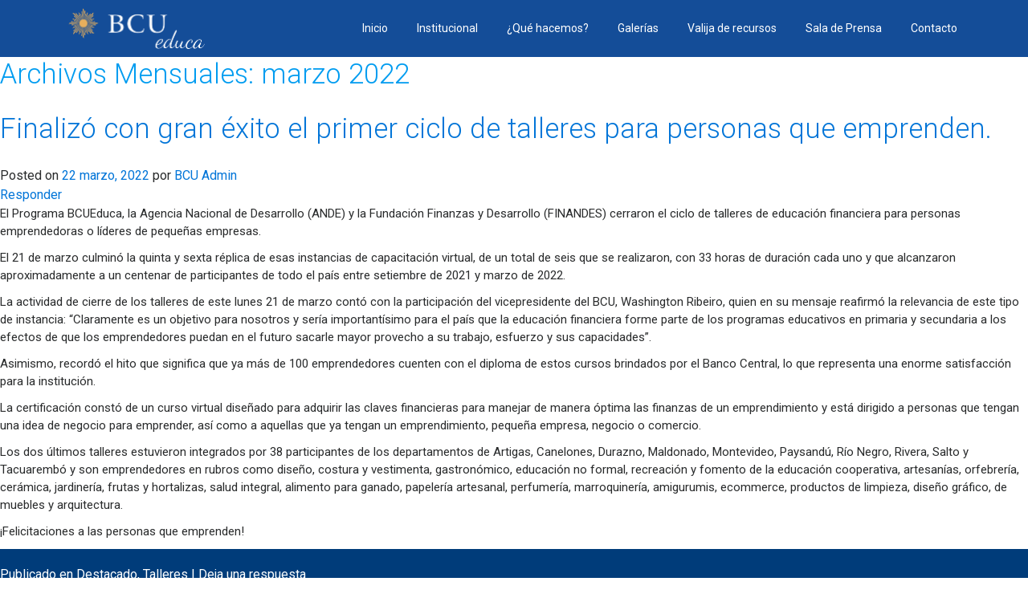

--- FILE ---
content_type: text/html; charset=UTF-8
request_url: http://bcueduca.gub.uy/2022/03/
body_size: 6713
content:
<!DOCTYPE><html lang="es"><head><meta name='robots' content='max-image-preview:large' /><link rel="alternate" type="application/rss+xml" title="BCU educa &raquo; Feed" href="http://bcueduca.gub.uy/feed/" /><link rel="alternate" type="application/rss+xml" title="BCU educa &raquo; Feed de los comentarios" href="http://bcueduca.gub.uy/comments/feed/" /><link rel='stylesheet' id='jquery-custom-style-css'  href='http://bcueduca.gub.uy/wp-content/cache/autoptimize/autoptimize_single_d859d5eca3bca8b9049e269fece039eb.php?ver=5.8.12' type='text/css' media='all' /><link rel='stylesheet' id='wp-block-library-css'  href='http://bcueduca.gub.uy/wp-includes/css/dist/block-library/style.min.css?ver=5.8.12' type='text/css' media='all' /><link rel='stylesheet' id='otw-bm-default-css'  href='http://bcueduca.gub.uy/wp-content/cache/autoptimize/autoptimize_single_67adadea304ee1d3d5cd31630006c9f2.php?ver=5.8.12' type='text/css' media='all' /><link rel='stylesheet' id='otw-bm-font-awesome-css'  href='http://bcueduca.gub.uy/wp-content/plugins/otw-blog-manager/frontend/css/font-awesome.min.css?ver=5.8.12' type='text/css' media='all' /><link rel='stylesheet' id='otw-bm-bm-css'  href='http://bcueduca.gub.uy/wp-content/cache/autoptimize/autoptimize_single_362c48226973654706cb925f2d72a6ce.php?ver=5.8.12' type='text/css' media='all' /><link rel='stylesheet' id='otw-bm-grid-css'  href='http://bcueduca.gub.uy/wp-content/cache/autoptimize/autoptimize_single_24eec598039da1b69c56a31831a9abd1.php?ver=5.8.12' type='text/css' media='all' /><link rel='stylesheet' id='responsive-lightbox-nivo-css'  href='http://bcueduca.gub.uy/wp-content/plugins/responsive-lightbox/assets/nivo/nivo-lightbox.min.css?ver=2.3.2' type='text/css' media='all' /><link rel='stylesheet' id='responsive-lightbox-nivo-default-css'  href='http://bcueduca.gub.uy/wp-content/cache/autoptimize/autoptimize_single_9dd813ea5192e810101c63630f2726a1.php?ver=2.3.2' type='text/css' media='all' /> <script   type='text/javascript' src='http://bcueduca.gub.uy/wp-content/cache/autoptimize/autoptimize_single_455f4240b81915ea051b23d783291b6b.php?ver=1.12.4-wp' id='jquery-core-js'></script> <script   type='text/javascript' src='http://bcueduca.gub.uy/wp-content/cache/autoptimize/autoptimize_single_4bb095b42823fe14e5da3679754fc1d6.php?ver=5.8.12' id='jquery.fancybox-js'></script> <script   type='text/javascript' src='http://bcueduca.gub.uy/wp-content/cache/autoptimize/autoptimize_single_e3a6d5a698ead7d7b724c5ad9805533e.php?ver=5.8.12' id='jquery.fancybox.pack-js'></script> <script   type='text/javascript' src='http://bcueduca.gub.uy/wp-content/cache/autoptimize/autoptimize_single_d1c326d5dce00ebcda7e07e14f7fe6cf.php?ver=5.8.12' id='jquery-ui-complete-js'></script> <script   type='text/javascript' src='http://bcueduca.gub.uy/wp-content/cache/autoptimize/autoptimize_single_a100aa91608b35f10825bf4137e7abb0.php?ver=5.8.12' id='jquery-ui-touch-js'></script> <script   type='text/javascript' src='http://bcueduca.gub.uy/wp-content/cache/autoptimize/autoptimize_single_043384358ec0a80f7301fea254605df9.php?ver=5.8.12' id='bcu-functions-js'></script> <script   type='text/javascript' src='http://bcueduca.gub.uy/wp-content/plugins/otw-blog-manager/frontend/js/jquery.fancybox.min.js?ver=5.8.12' id='otw-bm-fancybox-js'></script> <script   type='text/javascript' src='http://bcueduca.gub.uy/wp-content/plugins/otw-blog-manager/frontend/js/jquery.flexslider.min.js?ver=5.8.12' id='otw-bm-flexslider-js'></script> <script   type='text/javascript' src='http://bcueduca.gub.uy/wp-content/plugins/otw-blog-manager/frontend/js/jquery.infinitescroll.min.js?ver=5.8.12' id='otw-bm-infinitescroll-js'></script> <script   type='text/javascript' src='http://bcueduca.gub.uy/wp-content/plugins/otw-blog-manager/frontend/js/isotope.pkgd.min.js?ver=5.8.12' id='otw-bm-isotope-js'></script> <script   type='text/javascript' src='http://bcueduca.gub.uy/wp-content/plugins/otw-blog-manager/frontend/js/pixastic.custom.min.js?ver=5.8.12' id='otw-bm-pixastic-js'></script> <script   type='text/javascript' src='http://bcueduca.gub.uy/wp-content/cache/autoptimize/autoptimize_single_e3f09a1674164d81652a1f50c8c0cc77.php?ver=5.8.12' id='otw-bm-fitvid-js'></script> <script   type='text/javascript' src='http://bcueduca.gub.uy/wp-content/plugins/responsive-lightbox/assets/nivo/nivo-lightbox.min.js?ver=2.3.2' id='responsive-lightbox-nivo-js'></script> <script   type='text/javascript' src='http://bcueduca.gub.uy/wp-includes/js/underscore.min.js?ver=1.13.1' id='underscore-js'></script> <script   type='text/javascript' src='http://bcueduca.gub.uy/wp-content/plugins/responsive-lightbox/assets/infinitescroll/infinite-scroll.pkgd.min.js?ver=5.8.12' id='responsive-lightbox-infinite-scroll-js'></script> <script type='text/javascript' id='responsive-lightbox-js-extra'>/* <![CDATA[ */
var rlArgs = {"script":"nivo","selector":"prettyPhoto","customEvents":"","activeGalleries":"1","effect":"fade","clickOverlayToClose":"1","keyboardNav":"1","errorMessage":"The requested content cannot be loaded. Please try again later.","woocommerce_gallery":"0","ajaxurl":"http:\/\/bcueduca.gub.uy\/wp-admin\/admin-ajax.php","nonce":"0ab2d42425"};
/* ]]> */</script> <script   type='text/javascript' src='http://bcueduca.gub.uy/wp-content/cache/autoptimize/autoptimize_single_c3cc12dc71bcbda01e5d3c1c296fd84f.php?ver=2.3.2' id='responsive-lightbox-js'></script> <link rel="https://api.w.org/" href="http://bcueduca.gub.uy/wp-json/" /><link rel="EditURI" type="application/rsd+xml" title="RSD" href="http://bcueduca.gub.uy/xmlrpc.php?rsd" /><meta name="generator" content="WordPress 5.8.12" /> <script src="js/jquery-ui.min.js" type="text/javascript"></script> <script type="text/javascript">jQuery.browser = {};
    (function () {
        jQuery.browser.msie = false;
        jQuery.browser.version = 0;
        if (navigator.userAgent.match(/MSIE ([0-9]+)\./)) {
            jQuery.browser.msie = true;
            jQuery.browser.version = RegExp.$1;
        }
    })();</script><meta name="generator" content="Powered by WPBakery Page Builder - drag and drop page builder for WordPress."/> <!--[if lte IE 9]><link rel="stylesheet" type="text/css" href="http://bcueduca.gub.uy/wp-content/plugins/js_composer/assets/css/vc_lte_ie9.min.css" media="screen"><![endif]--><link rel="icon" href="http://bcueduca.gub.uy/wp-content/uploads/2019/10/favicon.png" sizes="32x32" /><link rel="icon" href="http://bcueduca.gub.uy/wp-content/uploads/2019/10/favicon.png" sizes="192x192" /><link rel="apple-touch-icon" href="http://bcueduca.gub.uy/wp-content/uploads/2019/10/favicon.png" /><meta name="msapplication-TileImage" content="http://bcueduca.gub.uy/wp-content/uploads/2019/10/favicon.png" /> <noscript><style type="text/css">.wpb_animate_when_almost_visible { opacity: 1; }</style></noscript> <!-- Required meta tags --><meta charset="UTF-8"><meta name="viewport" content="width=device-width, initial-scale=1, shrink-to-fit=no"><title>BCU Educa</title> <!--<link href="http://bcueduca.gub.uy/wp-content/themes/bcu/style.css" rel="stylesheet"> --> <script
  src="https://code.jquery.com/jquery-3.4.1.min.js"
  integrity="sha256-CSXorXvZcTkaix6Yvo6HppcZGetbYMGWSFlBw8HfCJo="
  crossorigin="anonymous"></script> <script src="//cdnjs.cloudflare.com/ajax/libs/tether/1.4.4/js/tether.min.js"></script> <script src="http://bcueduca.gub.uy/wp-content/themes/bcu/js/bootstrap.min.js"></script> <link rel="stylesheet" href="https://maxcdn.bootstrapcdn.com/bootstrap/4.0.0-alpha.6/css/bootstrap.min.css" integrity="sha384-rwoIResjU2yc3z8GV/NPeZWAv56rSmLldC3R/AZzGRnGxQQKnKkoFVhFQhNUwEyJ" crossorigin="anonymous"><link href="http://bcueduca.gub.uy/wp-content/cache/autoptimize/autoptimize_single_9175fe0b2832d8351cd0ef4135839a61.php" rel="stylesheet"><link href="https://fonts.googleapis.com/css?family=Roboto:300,400,700" rel="stylesheet"></head><body class="archive date two-column right-sidebar wpb-js-composer js-comp-ver-5.4.2 vc_responsive"><nav class="navbar navbar-toggleable-md"><div class="container"> <button class="navbar-toggler navbar-toggler-right" type="button" data-toggle="collapse" data-target="#navbarNav" aria-controls="navbarNav" aria-expanded="false" aria-label="Toggle navigation"> <span class="navbar-toggler-icon"></span> </button> <a class="navbar-brand" href="/">BCU educa</a><div class="collapse navbar-collapse" id="navbarNav"><ul class="navbar-nav"><li class="nav-item"> <a class="nav-link" href="/">Inicio</a></li><li class="nav-item dropdown"> <a class="nav-link dropdown-toggle" href="#" id="navbarDropdownMenuLink">Institucional</a><div class="dropdown-menu" aria-labelledby="navbarDropdownMenuLink"> <a class="dropdown-item" href="/02-que-hace-el-bcu/">¿Qué hace el BCU?</a> <a class="dropdown-item" href="/03-que-es-el-bcu-educa/">¿Qué es el BCUEduca?</a> <a class="dropdown-item" href="/04-propuesta-educativa/">Propuesta Educativa</a></div></li><li class="nav-item dropdown"> <a class="nav-link dropdown-toggle" href="#" id="navbarDropdownMenuLink2">¿Qué hacemos?</a><div class="dropdown-menu" aria-labelledby="navbarDropdownMenuLink2"> <a class="dropdown-item" href="http://bcueduca.gub.uy/central-para-vos/">Central para vos</a> <a class="dropdown-item" href="/fief/">FIEF</a> <a class="dropdown-item" href="/pcd/">Programa Capacitación Docente</a> <a class="dropdown-item" href="/talleres/">Talleres y cursos</a></div></li><li class="nav-item dropdown"> <a class="nav-link dropdown-toggle" href="#" id="navbarDropdownMenuLink3">Galerías</a><div class="dropdown-menu" aria-labelledby="navbarDropdownMenuLink3"> <a class="dropdown-item" href="/albums/">Fotos</a> <a class="dropdown-item" href="/videos/">Videos</a></div></li><li class="nav-item"> <a class="nav-link" href="/08-valija-de-recursos/">Valija de recursos</a></li><li class="nav-item dropdown"> <a class="nav-link dropdown-toggle" href="#" id="navbarDropdownMenuLink4">Sala de Prensa</a><div class="dropdown-menu" aria-labelledby="navbarDropdownMenuLink4"> <a class="dropdown-item" href="/noticias/">Noticias</a> <!--
 <a class="dropdown-item" href="/blog/">Blog</a> --> <!--<a class="dropdown-item" href="/bcueduca-en-los-medios/">BCUEduca en los medios</a>--> <a class="dropdown-item" href="/eventos/?post=medios">BCUEduca en los medios</a></div></li><li class="nav-item"> <a class="nav-link" href="/contacto/">Contacto</a></li></ul></div></div></nav><section id="primary"><div id="content" role="main"><header class="page-header"><h1 class="page-title"> Archivos Mensuales: <span>marzo 2022</span></h1></header><article class="soy content" id="post-12635" class="post-12635 post type-post status-publish format-standard has-post-thumbnail hentry category-destacado category-talleres"><header class="entry-header"><h1 class="entry-title"><a href="http://bcueduca.gub.uy/finalizo-con-gran-exito-el-primer-ciclo-de-talleres-para-personas-que-emprenden/" rel="bookmark">Finalizó con gran éxito el primer ciclo de talleres para personas que emprenden.</a></h1><div class="entry-meta"> <span class="sep">Posted on </span><a href="http://bcueduca.gub.uy/finalizo-con-gran-exito-el-primer-ciclo-de-talleres-para-personas-que-emprenden/" title="7:39 pm" rel="bookmark"><time class="entry-date" datetime="2022-03-22T19:39:18+00:00">22 marzo, 2022</time></a><span class="by-author"> <span class="sep"> por </span> <span class="author vcard"><a class="url fn n" href="http://bcueduca.gub.uy/author/bcu-admin/" title="Ver todas las entradas de BCU Admin" rel="author">BCU Admin</a></span></span></div><!-- .entry-meta --><div class="comments-link"> <a href="http://bcueduca.gub.uy/finalizo-con-gran-exito-el-primer-ciclo-de-talleres-para-personas-que-emprenden/#respond"><span class="leave-reply">Responder</span></a></div></header><!-- .entry-header --><div class="entry-content"><p>El Programa BCUEduca, la Agencia Nacional de Desarrollo (ANDE) y la Fundación Finanzas y Desarrollo (FINANDES) cerraron el ciclo de talleres de educación financiera para personas emprendedoras o líderes de pequeñas empresas.</p><p>El 21 de marzo culminó la quinta y sexta réplica de esas instancias de capacitación virtual, de un total de seis que se realizaron, con 33 horas de duración cada uno y que alcanzaron aproximadamente a un centenar de participantes de todo el país entre setiembre de 2021 y marzo de 2022.​</p><p>La actividad de cierre de los talleres de este lunes 21 de marzo contó con la participación del vicepresidente del BCU, Washington Ribeiro, quien en su mensaje reafirmó la relevancia de este tipo de instancia: “Claramente es un objetivo para nosotros y sería importantísimo para el país que la educación financiera forme parte de los programas educativos en primaria y secundaria a los efectos de que los emprendedores puedan en el futuro sacarle mayor provecho a su trabajo, esfuerzo y sus capacidades”.</p><p>Asimismo, recordó el hito que significa que ya más de 100 emprendedores cuenten con el diploma de estos cursos brindados por el Banco Central, lo que representa una enorme satisfacción para la institución.</p><p>La certificación constó de un curso virtual diseñado para adquirir las claves financieras para manejar de manera óptima las finanzas de un emprendimiento y está dirigido a personas que tengan una idea de negocio para emprender, así como a aquellas que ya tengan un emprendimiento, pequeña empresa, negocio o comercio.</p><p>Los dos últimos talleres estuvieron integrados por 38 participantes de los departamentos de Artigas, Canelones, Durazno, Maldonado, Montevideo, Paysandú, Río Negro, Rivera, Salto y Tacuarembó y son emprendedores en rubros como diseño, costura y vestimenta, gastronómico, educación no formal, recreación y fomento de la educación cooperativa, artesanías, orfebrería, cerámica, jardinería, frutas y hortalizas, salud integral, alimento para ganado, papelería artesanal, perfumería, marroquinería, amigurumis, ecommerce, productos de limpieza, diseño gráfico, de muebles y arquitectura.</p><p>¡Felicitaciones a las personas que emprenden!</p></div><!-- .entry-content --><footer class="entry-meta"> <span class="cat-links"> <span class="entry-utility-prep entry-utility-prep-cat-links">Publicado en</span> <a href="http://bcueduca.gub.uy/category/destacado/" rel="category tag">Destacado</a>, <a href="http://bcueduca.gub.uy/category/talleres/" rel="category tag">Talleres</a> </span> <span class="sep"> | </span> <span class="comments-link"><a href="http://bcueduca.gub.uy/finalizo-con-gran-exito-el-primer-ciclo-de-talleres-para-personas-que-emprenden/#respond"><span class="leave-reply">Deja una respuesta</span></a></span></footer><!-- .entry-meta --></article><!-- #post-12635 --></div><!-- #content --></section><!-- #primary --><div id="secondary" class="widget-area" role="complementary"><aside id="archives" class="widget"><h3 class="widget-title">Archivos</h3><ul><li><a href='http://bcueduca.gub.uy/2025/11/'>noviembre 2025</a></li><li><a href='http://bcueduca.gub.uy/2024/10/'>octubre 2024</a></li><li><a href='http://bcueduca.gub.uy/2024/07/'>julio 2024</a></li><li><a href='http://bcueduca.gub.uy/2024/06/'>junio 2024</a></li><li><a href='http://bcueduca.gub.uy/2024/05/'>mayo 2024</a></li><li><a href='http://bcueduca.gub.uy/2023/11/'>noviembre 2023</a></li><li><a href='http://bcueduca.gub.uy/2023/09/'>septiembre 2023</a></li><li><a href='http://bcueduca.gub.uy/2023/07/'>julio 2023</a></li><li><a href='http://bcueduca.gub.uy/2023/06/'>junio 2023</a></li><li><a href='http://bcueduca.gub.uy/2023/02/'>febrero 2023</a></li><li><a href='http://bcueduca.gub.uy/2022/11/'>noviembre 2022</a></li><li><a href='http://bcueduca.gub.uy/2022/03/' aria-current="page">marzo 2022</a></li><li><a href='http://bcueduca.gub.uy/2022/02/'>febrero 2022</a></li><li><a href='http://bcueduca.gub.uy/2022/01/'>enero 2022</a></li><li><a href='http://bcueduca.gub.uy/2021/12/'>diciembre 2021</a></li><li><a href='http://bcueduca.gub.uy/2021/10/'>octubre 2021</a></li><li><a href='http://bcueduca.gub.uy/2021/09/'>septiembre 2021</a></li><li><a href='http://bcueduca.gub.uy/2021/08/'>agosto 2021</a></li><li><a href='http://bcueduca.gub.uy/2021/06/'>junio 2021</a></li><li><a href='http://bcueduca.gub.uy/2021/02/'>febrero 2021</a></li><li><a href='http://bcueduca.gub.uy/2019/12/'>diciembre 2019</a></li><li><a href='http://bcueduca.gub.uy/2019/10/'>octubre 2019</a></li><li><a href='http://bcueduca.gub.uy/2019/08/'>agosto 2019</a></li><li><a href='http://bcueduca.gub.uy/2019/07/'>julio 2019</a></li><li><a href='http://bcueduca.gub.uy/2019/06/'>junio 2019</a></li><li><a href='http://bcueduca.gub.uy/2019/05/'>mayo 2019</a></li><li><a href='http://bcueduca.gub.uy/2019/03/'>marzo 2019</a></li><li><a href='http://bcueduca.gub.uy/2019/02/'>febrero 2019</a></li><li><a href='http://bcueduca.gub.uy/2018/12/'>diciembre 2018</a></li><li><a href='http://bcueduca.gub.uy/2018/11/'>noviembre 2018</a></li><li><a href='http://bcueduca.gub.uy/2018/10/'>octubre 2018</a></li><li><a href='http://bcueduca.gub.uy/2018/09/'>septiembre 2018</a></li><li><a href='http://bcueduca.gub.uy/2018/08/'>agosto 2018</a></li><li><a href='http://bcueduca.gub.uy/2018/06/'>junio 2018</a></li><li><a href='http://bcueduca.gub.uy/2018/05/'>mayo 2018</a></li><li><a href='http://bcueduca.gub.uy/2018/03/'>marzo 2018</a></li><li><a href='http://bcueduca.gub.uy/2017/10/'>octubre 2017</a></li><li><a href='http://bcueduca.gub.uy/2017/09/'>septiembre 2017</a></li><li><a href='http://bcueduca.gub.uy/2017/08/'>agosto 2017</a></li><li><a href='http://bcueduca.gub.uy/2017/07/'>julio 2017</a></li><li><a href='http://bcueduca.gub.uy/2017/06/'>junio 2017</a></li><li><a href='http://bcueduca.gub.uy/2017/05/'>mayo 2017</a></li><li><a href='http://bcueduca.gub.uy/2016/11/'>noviembre 2016</a></li><li><a href='http://bcueduca.gub.uy/2016/10/'>octubre 2016</a></li><li><a href='http://bcueduca.gub.uy/2016/09/'>septiembre 2016</a></li><li><a href='http://bcueduca.gub.uy/2016/08/'>agosto 2016</a></li><li><a href='http://bcueduca.gub.uy/2016/07/'>julio 2016</a></li><li><a href='http://bcueduca.gub.uy/2016/06/'>junio 2016</a></li><li><a href='http://bcueduca.gub.uy/2016/05/'>mayo 2016</a></li><li><a href='http://bcueduca.gub.uy/2015/11/'>noviembre 2015</a></li><li><a href='http://bcueduca.gub.uy/2015/10/'>octubre 2015</a></li><li><a href='http://bcueduca.gub.uy/2015/09/'>septiembre 2015</a></li><li><a href='http://bcueduca.gub.uy/2015/08/'>agosto 2015</a></li><li><a href='http://bcueduca.gub.uy/2015/07/'>julio 2015</a></li><li><a href='http://bcueduca.gub.uy/2015/06/'>junio 2015</a></li><li><a href='http://bcueduca.gub.uy/2015/05/'>mayo 2015</a></li><li><a href='http://bcueduca.gub.uy/2014/11/'>noviembre 2014</a></li><li><a href='http://bcueduca.gub.uy/2014/10/'>octubre 2014</a></li><li><a href='http://bcueduca.gub.uy/2014/09/'>septiembre 2014</a></li><li><a href='http://bcueduca.gub.uy/2014/08/'>agosto 2014</a></li><li><a href='http://bcueduca.gub.uy/2014/07/'>julio 2014</a></li><li><a href='http://bcueduca.gub.uy/2014/06/'>junio 2014</a></li><li><a href='http://bcueduca.gub.uy/2014/05/'>mayo 2014</a></li><li><a href='http://bcueduca.gub.uy/2014/04/'>abril 2014</a></li><li><a href='http://bcueduca.gub.uy/2014/03/'>marzo 2014</a></li><li><a href='http://bcueduca.gub.uy/2014/02/'>febrero 2014</a></li><li><a href='http://bcueduca.gub.uy/2013/11/'>noviembre 2013</a></li><li><a href='http://bcueduca.gub.uy/2013/10/'>octubre 2013</a></li><li><a href='http://bcueduca.gub.uy/2013/09/'>septiembre 2013</a></li><li><a href='http://bcueduca.gub.uy/2013/08/'>agosto 2013</a></li><li><a href='http://bcueduca.gub.uy/2013/07/'>julio 2013</a></li><li><a href='http://bcueduca.gub.uy/2013/03/'>marzo 2013</a></li><li><a href='http://bcueduca.gub.uy/2012/12/'>diciembre 2012</a></li><li><a href='http://bcueduca.gub.uy/2012/11/'>noviembre 2012</a></li><li><a href='http://bcueduca.gub.uy/2012/10/'>octubre 2012</a></li><li><a href='http://bcueduca.gub.uy/2012/09/'>septiembre 2012</a></li><li><a href='http://bcueduca.gub.uy/2012/08/'>agosto 2012</a></li><li><a href='http://bcueduca.gub.uy/2012/07/'>julio 2012</a></li><li><a href='http://bcueduca.gub.uy/2011/11/'>noviembre 2011</a></li><li><a href='http://bcueduca.gub.uy/2011/10/'>octubre 2011</a></li><li><a href='http://bcueduca.gub.uy/2011/09/'>septiembre 2011</a></li><li><a href='http://bcueduca.gub.uy/2011/08/'>agosto 2011</a></li><li><a href='http://bcueduca.gub.uy/2011/07/'>julio 2011</a></li><li><a href='http://bcueduca.gub.uy/2011/06/'>junio 2011</a></li><li><a href='http://bcueduca.gub.uy/2011/05/'>mayo 2011</a></li><li><a href='http://bcueduca.gub.uy/2011/04/'>abril 2011</a></li></ul></aside><aside id="meta" class="widget"><h3 class="widget-title">Meta</h3><ul><li><a href="http://bcueduca.gub.uy/wp-login.php">Acceder</a></li></ul></aside></div><!-- #secondary .widget-area --><link href="http://bcueduca.gub.uy/wp-content/cache/autoptimize/autoptimize_single_d859d5eca3bca8b9049e269fece039eb.php" rel="stylesheet"><link rel="stylesheet" type="text/css" href="https://maxcdn.bootstrapcdn.com/font-awesome/4.7.0/css/font-awesome.min.css"> <script type="text/javascript" src="//cdn.jsdelivr.net/npm/slick-carousel@1.8.1/slick/slick.min.js"></script> <link rel="stylesheet" type="text/css" href="//cdn.jsdelivr.net/npm/slick-carousel@1.8.1/slick/slick.css"/><link rel="stylesheet" type="text/css" href="https://cdn.jsdelivr.net/gh/kenwheeler/slick@1.8.1/slick/slick-theme.css"/><link href="../css/simple-lightbox.css" rel="stylesheet"><style type="text/css">html {
  height: 100%;
  box-sizing: border-box;
}
	body {
  position: relative;
  margin: 0;
		padding-bottom: 6rem;}</style><footer style="position:absolute; left:0; bottom:0; width:100%"><div class="container"><div class="row"><div class="col-xs-12 col-sm-6 col-md-6 col-lg-6 col-xl-6"><p><strong>BCUEDUCA</strong> Todos los derechos reservados. © 2018</p><p><a href="http://www.bcueduca.gub.uy/condiciones-de-uso.pdf" target="_blank">Condiciones de uso</a></p></div><div class="col-xs-12 col-sm-6 col-md-6 col-lg-6 col-xl-6 text-right"><ul class="list-unstyled list-inline social-links"><li class="list-inline-item"><a href="https://www.facebook.com/Bcueduca/?ref=br_rs" target="_blank" class="facebook">Facebook</a></li><li class="list-inline-item"><a href="https://www.youtube.com/channel/UC9fkm72wx-bBK-le5rYh2Fw" target="_blank" class="youtube">Youtube</a></li><li class="list-inline-item"><a href="https://vimeo.com/search?q=bcu+educa" target="_blank" class="vimeo">Vimeo</a></li><li class="list-inline-item"><a href="https://www.instagram.com/bcueduca/" target="_blank" class="instagram">Instagram</a></li></ul></div></div></div> <!-- Modal --></footer> <!-- GA Google Analytics @ https://m0n.co/ga --> <script>(function(i,s,o,g,r,a,m){i['GoogleAnalyticsObject']=r;i[r]=i[r]||function(){
			(i[r].q=i[r].q||[]).push(arguments)},i[r].l=1*new Date();a=s.createElement(o),
			m=s.getElementsByTagName(o)[0];a.async=1;a.src=g;m.parentNode.insertBefore(a,m)
			})(window,document,'script','https://www.google-analytics.com/analytics.js','ga');
			ga('create', 'UA-75278814-2', 'auto');
			ga('send', 'pageview');</script> <noscript><style>.lazyload{display:none;}</style></noscript><script data-noptimize="1">window.lazySizesConfig=window.lazySizesConfig||{};window.lazySizesConfig.loadMode=1;</script><script async data-noptimize="1" src='http://bcueduca.gub.uy/wp-content/plugins/autoptimize/classes/external/js/lazysizes.min.js?ao_version=2.9.2'></script><script type='text/javascript' id='otw-bm-main-script-js-extra'>/* <![CDATA[ */
var otw_bm_js_labels = {"otw_bm_loading_text":"Loading posts...","otw_bm_no_more_posts_text":"No More Posts Found"};
var socialShareURL = "http:\/\/bcueduca.gub.uy\/wp-admin\/admin-ajax.php?action=social_share&nonce=adeadb3a3a";
/* ]]> */</script> <script   type='text/javascript' src='http://bcueduca.gub.uy/wp-content/cache/autoptimize/autoptimize_single_a0c5e06e6dcd8a20589fec93bfb63872.php?ver=5.8.12' id='otw-bm-main-script-js'></script> <script   type='text/javascript' src='http://bcueduca.gub.uy/wp-includes/js/wp-embed.min.js?ver=5.8.12' id='wp-embed-js'></script> <script>jQuery('document').ready(function($){
           jQuery('.youtube').removeClass('cboxElement');
           jQuery('.vimeo').removeClass('cboxElement');
          });</script> <script>$(document).ready(function() {
        $("a.medios").removeClass("cboxElement");
        console.log("hecho");
        var src;
        audio = $("audio");
        source = $("source").attr('src');
        console.log(source);
        if (source == "SELECT AUDIO FILE") {
            $(".audio-wrap").css("display", "none");
        }
    });</script> <script type="text/javascript">$(document).ready(function(){
   var lightbox = $('.galerias-fotos').simpleLightbox();
});</script> <script src="../js/simple-lightbox.js"></script>

--- FILE ---
content_type: text/css; charset=utf-8
request_url: http://bcueduca.gub.uy/wp-content/cache/autoptimize/autoptimize_single_67adadea304ee1d3d5cd31630006c9f2.php?ver=5.8.12
body_size: 694
content:
@import url(//fonts.googleapis.com/css?family=Open+Sans:300italic,400italic,700italic,400,300,700);@import url(//fonts.googleapis.com/css?family=Open+Sans+Condensed:300italic,400italic,700italic,400,300,700);.hide{display:none}.hover-style-2-shadowin:hover .theHoverBorder{background-color:#fff;background-color:rgba(255,255,255,.3);-ms-filter:"alpha(opacity=30)";-webkit-box-shadow:0 0 25px #00aeef inset;-moz-box-shadow:0 0 25px #00aeef inset;box-shadow:0 0 25px #00aeef inset}.hover-style-3-border:hover .theHoverBorder{background-color:#fff;background-color:rgba(255,255,255,.3);-ms-filter:"alpha(opacity=30)";-webkit-box-shadow:0 0 0 5px #00aeef inset;-moz-box-shadow:0 0 0 5px #00aeef inset;box-shadow:0 0 0 5px #00aeef inset;border:5px solid #00aeef\0/}.hover-style-1-full a:hover .theHoverBorder,.hover-style-4-slidetop .theHoverBorder,.hover-style-5-slideright .theHoverBorder,.hover-style-8-slidedown .theHoverBorder,.hover-style-9-slideleft .theHoverBorder{background-color:#00aeef;background-color:rgba(0,174,239,.5);-ms-filter:"alpha(opacity=50)"}.hover-style-4-slidetop .theHoverBorder i,.hover-style-5-slideright .theHoverBorder i,.hover-style-8-slidedown .theHoverBorder i,.hover-style-9-slideleft .theHoverBorder i{color:#fff}.hover-style-7-shadowout:hover .theHoverBorder{-webkit-box-shadow:0 0 5px #00aeef;-moz-box-shadow:0 0 5px #00aeef;box-shadow:0 0 5px #00aeef}.otw_blog_manager-blog-type{background:#333;color:#fff}.otw_blog_manager-blog-type:hover{background:#00aeef;color:#fff}.otw_blog_manager-social-item:hover{background-color:#00aeef;color:#fff}.otw_blog_manager-blog-meta-wrapper{color:#999}.otw_blog_manager-blog-meta-wrapper div[class^=otw_blog_manager-blog-]{border-color:#eee !important}.otw_blog_manager-blog-meta-wrapper div:last-child{border-right:none !important}.otw_blog_manager-blog-content p{color:#474747}.otw_blog_manager-blog-continue-reading{color:#333}.otw_blog_manager-blog-delimiter{border-color:#eee}.otw_blog_manager-pagination a.previouspostslink:hover{color:#00aeef}.otw_blog_manager-pagination a.nextpostslink:hover{color:#00aeef}.otw_blog_manager-pagination a.page,.otw_blog_manager-pagination span{border-color:#eee}.otw_blog_manager-pagination a.page:hover{border-color:#00aeef;color:#00aeef}.otw_blog_manager-pagination span.current{border-color:#00aeef;background:#00aeef;color:#fff}#sidebar .widget-title{color:#333}.otw_blog_manager-widget-blog-latest li>a:hover:after{background-color:#00aeef;background-color:rgba(0,174,239,.5)}.otw_blog_manager-widget-blog-latest li>h3,.otw_blog_manager-widget-blog-latest li>h3 a{color:#333}.otw_blog_manager-widget-blog-latest li>h3 a:hover{color:#009bd5}.otw_blog_manager-widget-blog-latest li>p{color:#474747}

--- FILE ---
content_type: text/css; charset=utf-8
request_url: http://bcueduca.gub.uy/wp-content/cache/autoptimize/autoptimize_single_362c48226973654706cb925f2d72a6ce.php?ver=5.8.12
body_size: 7778
content:
.otw-media-container{overflow:hidden}.otw-bm-list-section [class^=icon-]{margin:0 !important}.otw-bm-list-section a img{border:none}.otw-bm-list-section a{text-decoration:none;line-height:inherit;-webkit-transition:all .2s ease-out;-moz-transition:all .2s ease-out;-o-transition:all .2s ease-out;-ms-transition:all .2s ease-out;transition:all .2s ease-out}.otw-bm-list-section p a,.otw-bm-list-section p a:visited{line-height:inherit}.preloader{width:110px;line-height:11px;margin:2px auto 1px;padding:0 0 0 16px;background:url(//bcueduca.gub.uy/wp-content/plugins/otw-blog-manager/frontend/css/../images/ajax-loader.gif) no-repeat 0px 0px}.bm_clear{clear:both;display:block;overflow:hidden;visibility:hidden;width:0;height:0}.bm_clearfix:before,.bm_clearfix:after{content:"\0020";display:block;height:0;overflow:hidden}.bm_clearfix:after{clear:both}.bm_clearfix{zoom:1}.otw-video{position:relative;padding-top:25px;padding-bottom:67.5%;height:0;overflow:hidden}.otw-video.widescreen{padding-bottom:56.25%}.otw-video.vimeo{padding-top:0}.otw-video iframe,.otw-video object,.otw-video embed,.otw-video video{position:absolute;top:0;left:0;width:100%;height:100%}.otw_blog_manager-mb0{margin-bottom:0 !important}.otw_blog_manager-mb5{margin-bottom:5px !important}.otw_blog_manager-mb10{margin-bottom:10px !important}.otw_blog_manager-mb15{margin-bottom:15px !important}.otw_blog_manager-mb20{margin-bottom:20px !important}.otw_blog_manager-mb25{margin-bottom:25px !important}.otw_blog_manager-mb30{margin-bottom:30px !important}.otw-widget-content.with-bg>div,.otw-widget-content.with-border>div{margin:5px !important}.otw_blog_manager-view-all-widget{display:block;margin-bottom:15px}.otw_blog_manager-breadcrumb-wrapper{margin-bottom:20px}.otw_blog_manager-breadcrumb{margin:0;padding:0;list-style:none;font-size:11px;color:#999}.otw_blog_manager-breadcrumb li{display:inline-block}.otw_blog_manager-breadcrumb li:after{content:"\f054";display:inline-block;position:relative;top:-1px;padding:0 0 0 3px;font-family:'FontAwesome';font-size:6px}.otw_blog_manager-breadcrumb li:first-child:after,.otw_blog_manager-breadcrumb li:last-child:after{display:none}.otw_blog_manager-breadcrumb span,.otw_blog_manager-breadcrumb a{padding:0 4px;text-decoration:none;color:#999;-webkit-transition:color .2s ease;-moz-transition:color .2s ease;-o-transition:color .2s ease;-ms-transition:color .2s ease;transition:color .2s ease}.otw_blog_manager-blog-list-more-link{margin-bottom:30px}.otw_blog_manager-blog-list-more-link span{float:left;font-size:20px}.otw_blog_manager-blog-list-more-link a{float:right}.otw_blog_manager-blog-item-holder{font-size:13px}.otw_blog_manager-blog-full{position:relative;margin-bottom:35px}.otw_blog_manager-blog-full:before,.otw_blog_manager-blog-full:after{content:"\0020";display:block;height:0;overflow:hidden}.otw_blog_manager-blog-full:after{clear:both}.otw_blog_manager-blog-full{zoom:1}.otw_blog_manager-blog-full.with-bg{background-color:#f0f0f0;margin-bottom:20px;padding:0 15px}.otw_blog_manager-blog-full.with-bg .otw_blog_manager-blog-media-wrapper{margin:0 -15px 15px}.otw_blog_manager-blog-full.with-border{border:1px solid #ebeaea;margin-bottom:20px;padding:0 15px}.otw_blog_manager-blog-full.with-border .otw_blog_manager-blog-media-wrapper{margin:0 -16px 15px}.otw_blog_manager-blog-full.only-media{margin-bottom:20px !important}.otw_blog_manager-blog-newspaper .otw_blog_manager-blog-full.only-media,.without-space .otw_blog_manager-blog-full.only-media{margin-bottom:0 !important}.otw_blog_manager-blog-full.only-media .otw_blog_manager-blog-media-wrapper{margin-bottom:0 !important}.otw_blog_manager-blog-newspaper.without-space{margin:0 !important}.otw_blog_manager-blog-newspaper.without-space .otw_blog_manager-blog-newspaper-item{margin:0 !important;padding:0 !important}.otw_blog_manager-blog-newspaper.without-space .otw_blog_manager-blog-newspaper-item .otw_blog_manager-blog-media-wrapper{margin:0 !important;padding:0 !important}.otw_blog_manager-blog-newspaper-filter,.otw_blog_manager-blog-newspaper-sort{position:relative;margin-bottom:20px}.otw_blog_manager-blog-newspaper-filter ul,.otw_blog_manager-blog-newspaper-sort ul{margin:0 !important;padding:0}.otw_blog_manager-blog-newspaper-filter li,.otw_blog_manager-blog-newspaper-sort li{float:left;display:block;background-color:#fff;padding:0;margin-right:5px}.otw_blog_manager-blog-newspaper-filter a,.otw_blog_manager-blog-newspaper-sort a{font-size:14px;color:#333;display:inline-block;padding:8px 12px;line-height:1em;background-color:#eee}.otw_blog_manager-blog-newspaper-filter a:hover,.otw_blog_manager-blog-newspaper-filter a.selected,.otw_blog_manager-blog-newspaper-sort a:hover,.otw_blog_manager-blog-newspaper-sort a.selected{color:#fff;background-color:#333}.otw_blog_manager-blog-newspaper-item{margin-bottom:20px}.otw_blog_manager-blog-newspaper-item .otw_blog_manager-blog-full{margin-bottom:0}.otw_blog_manager-mosaic-layout{margin-top:-10px;margin-left:-10px;margin-right:-10px;margin-bottom:20px !important}.otw_blog_manager-mosaic-layout.without-space{margin:0;margin-bottom:30px !important}.otw_blog_manager-mosaic-layout .otw_blog_manager-iso-item{padding:10px !important;margin-bottom:0 !important;-webkit-box-sizing:border-box;-moz-box-sizing:border-box;box-sizing:border-box}.otw-blog-4-column-news{border:1px solid transparent}.otw_blog_manager-mosaic-layout .otw_blog_manager-mosaic-layout.without-space .otw_blog_manager-iso-item{padding:0 !important}.otw_blog_manager-mosaic-layout .otw_blog_manager-blog-full{overflow:hidden}.otw_blog_manager-mosaic-layout .otw_blog_manager-blog-full.only-media{padding:0 !important}.otw_blog_manager-mosaic-layout .otw_blog_manager-blog-full.only-media .otw_blog_manager-blog-media-wrapper{margin:0 !important}.hover-style-11-showcontent{overflow:hidden}.hover-style-11-showcontent .otw_blog_manager-rollover-content{position:absolute;left:0;top:0;width:100%;height:100%;background-color:#fff;background-color:rgba(255,255,255,.9);padding:20px;-ms-filter:"alpha(opacity=0)";opacity:0;cursor:default;z-index:9;-webkit-box-sizing:border-box;-moz-box-sizing:border-box;box-sizing:border-box;-webkit-transition:all .2s ease-out;-moz-transition:all .2s ease-out;-o-transition:all .2s ease-out;-ms-transition:all .2s ease-out;transition:all .2s ease-out}.hover-style-11-showcontent:hover .otw_blog_manager-rollover-content{-ms-filter:"alpha(opacity=100)";opacity:1}.hover-style-10-contentslide,.hover-style-12-contentslidetop{position:relative;overflow:hidden}.hover-style-10-contentslide .otw_blog_manager-blog-title-with-meta,.hover-style-12-contentslidetop .otw_blog_manager-blog-title-meta-content{position:absolute;bottom:0;width:100%;padding:15px;background-color:#fff;background-color:rgba(255,255,255,.9);-ms-filter:"alpha(opacity=90)";-webkit-box-sizing:border-box;-moz-box-sizing:border-box;box-sizing:border-box;-webkit-transition:all .2s ease-out;-moz-transition:all .2s ease-out;-o-transition:all .2s ease-out;-ms-transition:all .2s ease-out;transition:all .2s ease-out}.hover-style-12-contentslidetop .otw_blog_manager-blog-title-meta-content{bottom:-100%}.hover-style-10-contentslide .otw_blog_manager-blog-title-with-meta .otw_blog_manager-blog-meta-wrapper,.hover-style-12-contentslidetop .otw_blog_manager-blog-title-meta-content .otw_blog_manager-blog-meta-wrapper{margin:0}.hover-style-10-contentslide .otw_blog_manager-blog-content{position:absolute;bottom:-87px;height:87px;width:100%;padding:15px;background-color:#000;background-color:rgba(0,0,0,.8);-ms-filter:"alpha(opacity=80)";-webkit-box-sizing:border-box;-moz-box-sizing:border-box;box-sizing:border-box;-webkit-transition:all .2s ease-out;-moz-transition:all .2s ease-out;-o-transition:all .2s ease-out;-ms-transition:all .2s ease-out;transition:all .2s ease-out}.hover-style-12-contentslidetop .otw_blog_manager-blog-content{padding:15px;margin:15px -15px -15px;background-color:#000;background-color:rgba(0,0,0,.8);-ms-filter:"alpha(opacity=80)"}.hover-style-10-contentslide .otw_blog_manager-blog-content p,.hover-style-12-contentslidetop .otw_blog_manager-blog-content p{color:#fff;margin:0;max-height:57px;overflow:hidden}.hover-style-10-contentslide:hover .otw_blog_manager-blog-title-with-meta{bottom:87px}.hover-style-10-contentslide:hover .otw_blog_manager-blog-content{bottom:0}.hover-style-12-contentslidetop:hover .otw_blog_manager-blog-title-meta-content{bottom:0 !important}.otw_blog_manager-horizontal-layout-wrapper{overflow:hidden;padding-bottom:30px !important}.otw_blog_manager-horizontal-layout-items{clear:both !important;display:block !important;padding:0;overflow:hidden;-ms-filter:"alpha(opacity=0)";opacity:0;-webkit-transition:all .2s ease-out;-moz-transition:all .2s ease-out;-o-transition:all .2s ease-out;-ms-transition:all .2s ease-out;transition:all .2s ease-out}.otw_blog_manager-horizontal-item{float:left;padding:0;margin-right:4px;margin-bottom:4px;-webkit-user-select:none;-webkit-box-sizing:border-box;-moz-box-sizing:border-box;box-sizing:border-box}.otw_blog_manager-horizontal-layout-items.without-space .otw_blog_manager-horizontal-item{margin-right:0;margin-bottom:0}.otw_blog_manager-horizontal-item .otw_blog_manager-blog-full{overflow:hidden;margin-bottom:0 !important}.otw_blog_manager-horizontal-item .otw_blog_manager-blog-media-wrapper{overflow:hidden}.otw_blog_manager-horizontal-item .otw_blog_manager-blog-media-wrapper .otw-media-container{position:relative;width:100%;height:100%}.otw_blog_manager-horizontal-item .otw_blog_manager-blog-media-wrapper img{min-width:100%;max-width:100%;min-height:100%;max-height:100%}.otw_blog_manager-blog-title-wrapper{margin-bottom:10px}.otw_blog_manager-blog-title,.otw_blog_manager-blog-title a{font-weight:400;font-size:24px;line-height:1.3em;margin:0}.otw_blog_manager-blog-media-wrapper{position:relative;margin-bottom:15px}.otw_blog_manager-blog-media-wrapper .otw-media-container{float:left;position:relative}.otw_blog_manager-blog-media-wrapper .otw-media-container,.otw_blog_manager-blog-media-wrapper img{display:block}.otw_blog_manager-blog-full.otw_blog_manager-blog-image-left .otw_blog_manager-blog-media-wrapper{float:left;width:40%;margin:0 0 15px}.otw_blog_manager-blog-full.otw_blog_manager-blog-image-right .otw_blog_manager-blog-media-wrapper{float:right;width:40%;margin:0 0 15px}.otw_blog_manager-blog-image-left .otw_blog_manager-blog-media-wrapper~*:not(.otw_blog_manager-blog-delimiter):not(.otw_blog_manager-blog-type){margin-left:40%;padding-left:15px}.otw_blog_manager-blog-image-left.with-bg .otw_blog_manager-blog-media-wrapper~*:not(.otw_blog_manager-blog-delimiter),.otw_blog_manager-blog-image-left.with-border .otw_blog_manager-blog-media-wrapper~*:not(.otw_blog_manager-blog-delimiter){padding-left:0}.otw_blog_manager-blog-image-right .otw_blog_manager-blog-media-wrapper~*:not(.otw_blog_manager-blog-delimiter):not(.otw_blog_manager-blog-type){margin-right:40%;padding-right:15px}.otw_blog_manager-blog-image-right.with-bg .otw_blog_manager-blog-media-wrapper~*:not(.otw_blog_manager-blog-delimiter),.otw_blog_manager-blog-image-right.with-border .otw_blog_manager-blog-media-wrapper~*:not(.otw_blog_manager-blog-delimiter){padding-right:0}.otw_blog_manager-blog-full.otw_blog_manager-blog-image-left.with-bg .otw_blog_manager-blog-media-wrapper,.otw_blog_manager-blog-full.otw_blog_manager-blog-image-right.with-bg .otw_blog_manager-blog-media-wrapper{margin:0 -15px}.otw_blog_manager-blog-full.otw_blog_manager-blog-image-left.with-border .otw_blog_manager-blog-media-wrapper,.otw_blog_manager-blog-full.otw_blog_manager-blog-image-right.with-border .otw_blog_manager-blog-media-wrapper{margin:-1px -16px}@media only screen and (max-width:767px){.otw_blog_manager-blog-media-wrapper .otw-media-container,.otw_blog_manager-blog-media-wrapper img{width:100%}.otw_blog_manager-blog-image-left .otw_blog_manager-blog-media-wrapper~*:not(.otw_blog_manager-blog-delimiter){margin-left:0 !important;padding-left:0 !important}.otw_blog_manager-blog-image-right .otw_blog_manager-blog-media-wrapper~*:not(.otw_blog_manager-blog-delimiter){margin-right:0 !important;padding-right:0 !important}.otw_blog_manager-blog-full.otw_blog_manager-blog-image-left .otw_blog_manager-blog-media-wrapper,.otw_blog_manager-blog-full.otw_blog_manager-blog-image-right .otw_blog_manager-blog-media-wrapper{float:none;width:auto;margin-bottom:15px !important}}.otw_blog_manager-blog-timeline{position:relative;overflow:hidden}.otw_blog_manager-blog-timeline:after{content:"" !important;position:absolute;top:0;bottom:0;left:50%;margin-left:-1px;width:2px;height:100%;background-color:#ebeaea;z-index:0;display:block !important;visibility:visible !important;overflow:none !important}.otw_blog_manager-blog-timeline-heading{position:relative;height:80px;overflow:hidden}.otw_blog_manager-blog-timeline-heading:before{content:"\f0e6";font-family:'FontAwesome';font-size:42px;color:#ebeaea;text-align:center;position:absolute;top:0;left:50%;margin-left:-25px;width:50px;height:40px;line-height:40px}.otw_blog_manager-blog-timeline-heading:after{content:"";position:absolute;top:0;bottom:0;left:50%;margin-left:-1px;width:2px;height:100%;margin-top:40px;background-color:#ebeaea}.otw_blog_manager-blog-timeline-item{position:relative}.otw_blog_manager-blog-timeline-item .otw_blog_manager-timeline-title{font-size:13px;font-weight:400;width:110px;height:25px;line-height:25px;text-align:center;position:absolute;margin:0;color:#747474;background-color:#ebeaea;z-index:1}.otw_blog_manager-blog-timeline-item.odd .otw_blog_manager-timeline-title{right:-55px}.otw_blog_manager-blog-timeline-item.even .otw_blog_manager-timeline-title{left:-55px}.otw_blog_manager-blog-timeline-item.odd{padding-right:80px !important;float:left !important;clear:left !important}.otw_blog_manager-blog-timeline-item.odd:before,.otw_blog_manager-blog-timeline-item.even:before{content:"";position:absolute;top:30%;width:0;height:0;border:8px solid transparent}.otw_blog_manager-blog-timeline-item.odd:before{right:64px;border-left-color:#ebeaea}.otw_blog_manager-blog-timeline-item.even:before{left:64px;border-right-color:#ebeaea}.otw_blog_manager-blog-timeline-item.odd:after,.otw_blog_manager-blog-timeline-item.even:after{content:"";position:absolute;top:30%;margin-top:3px;width:10px;height:10px;-webkit-border-radius:100%;-moz-border-radius:100%;border-radius:100%;background-color:#ebeaea}.otw_blog_manager-blog-timeline-item.odd:after{right:-5px}.otw_blog_manager-blog-timeline-item.even:after{left:-5px}.otw_blog_manager-blog-timeline-item.even{padding-left:80px !important;float:right !important;clear:right !important}@media only screen and (max-width:767px){.otw_blog_manager-blog-timeline:after,.otw_blog_manager-blog-timeline-heading,.otw_blog_manager-blog-timeline-item:before,.otw_blog_manager-blog-timeline-item:after,.otw_blog_manager-timeline-title{display:none !important}.otw_blog_manager-blog-timeline-item.odd{padding-right:10px !important;float:none !important;clear:none !important}.otw_blog_manager-blog-timeline-item.even{padding-left:10px !important;float:none !important;clear:none !important}}.theHoverBorder i[class*=icon-]{background:0 0 !important}.hover-style-1-full .theHoverBorder,.hover-style-2-shadowin .theHoverBorder,.hover-style-3-border .theHoverBorder,.hover-style-7-shadowout .theHoverBorder{position:absolute;left:0;top:0;bottom:0;right:0;-webkit-transition:all .2s ease-out;-moz-transition:all .2s ease-out;-o-transition:all .2s ease-out;-ms-transition:all .2s ease-out;transition:all .2s ease-out}.hover-style-4-slidetop .otw-media-container,.hover-style-5-slideright .otw-media-container,.hover-style-8-slidedown .otw-media-container,.hover-style-9-slideleft .otw-media-container{position:relative}.hover-style-1-full a:hover .theHoverBorder,.hover-style-4-slidetop .theHoverBorder,.hover-style-5-slideright .theHoverBorder,.hover-style-8-slidedown .theHoverBorder,.hover-style-9-slideleft .theHoverBorder{background-color:#000;background-color:rgba(0,0,0,.5);-ms-filter:"alpha(opacity=50)"}.hover-style-1-full .theHoverBorder i,.hover-style-4-slidetop .theHoverBorder i,.hover-style-5-slideright .theHoverBorder i,.hover-style-8-slidedown .theHoverBorder i,.hover-style-9-slideleft .theHoverBorder i{color:#fff}.hover-style-4-slidetop .theHoverBorder{position:absolute;left:0;top:100%;width:100%;height:100%;-webkit-transition:all .2s ease-out;-moz-transition:all .2s ease-out;-o-transition:all .2s ease-out;-ms-transition:all .2s ease-out;transition:all .2s ease-out}.hover-style-5-slideright .theHoverBorder{position:absolute;left:-100%;top:0;width:100%;height:100%;-webkit-transition:all .2s ease-out;-moz-transition:all .2s ease-out;-o-transition:all .2s ease-out;-ms-transition:all .2s ease-out;transition:all .2s ease-out}.hover-style-8-slidedown .theHoverBorder{position:absolute;left:0;top:-100%;width:100%;height:100%;-webkit-transition:all .2s ease-out;-moz-transition:all .2s ease-out;-o-transition:all .2s ease-out;-ms-transition:all .2s ease-out;transition:all .2s ease-out}.hover-style-9-slideleft .theHoverBorder{position:absolute;left:100%;top:0;width:100%;height:100%;-webkit-transition:all .2s ease-out;-moz-transition:all .2s ease-out;-o-transition:all .2s ease-out;-ms-transition:all .2s ease-out;transition:all .2s ease-out}.hover-style-4-slidetop .theHoverBorder i,.hover-style-5-slideright .theHoverBorder i,.hover-style-8-slidedown .theHoverBorder i,.hover-style-9-slideleft .theHoverBorder i{font-size:36px;width:36px;height:36px;text-align:center;position:absolute;left:50%;margin-left:-18px !important;top:50%;margin-top:-18px !important}.hover-style-4-slidetop .otw-media-container:hover .theHoverBorder,.hover-style-8-slidedown .otw-media-container:hover .theHoverBorder{top:0}.hover-style-5-slideright .otw-media-container:hover .theHoverBorder,.hover-style-9-slideleft .otw-media-container:hover .theHoverBorder{left:0}.hover-style-2-shadowin:hover .theHoverBorder{background-color:#ffffff00;background-color:rgba(255,255,255,.3);-ms-filter:"alpha(opacity=30)";-webkit-box-shadow:0 0 25px #888 inset;-moz-box-shadow:0 0 25px #888 inset;box-shadow:0 0 25px #888 inset}.hover-style-3-border:hover .theHoverBorder{background-color:#fff;background-color:rgba(255,255,255,.3);-ms-filter:"alpha(opacity=30)";-webkit-box-shadow:0 0 0 5px #888 inset;-moz-box-shadow:0 0 0 5px #888 inset;box-shadow:0 0 0 5px #888 inset;border:5px solid #888\0/}.hover-style-1-full a:hover .theHoverBorder,.hover-style-1-full span:hover .theHoverBorder,.hover-style-4-slidetop .theHoverBorder,.hover-style-5-slideright .theHoverBorder{background-color:#888;background-color:rgba(136,136,136,.5);-ms-filter:"alpha(opacity=50)"}.hover-style-4-slidetop .theHoverBorder i,.hover-style-5-slideright .theHoverBorder i{color:#fff}.hover-style-6-zoom span,.hover-style-6-zoom a{overflow:hidden;zoom:1}.hover-style-6-zoom img{-webkit-transition-duration:.4s;-moz-transition-duration:.4s;-o-transition-duration:.4s;-ms-transition-duration:.4s;transition-duration:.4s}.hover-style-6-zoom img:hover{transform:scale(1.3);-ms-transform:scale(1.3);-moz-transform:scale(1.3);-webkit-transform:scale(1.3);-o-transform:scale(1.3);-ms-filter:"alpha(opacity=80)";opacity:.8}.hover-style-7-shadowout:hover .theHoverBorder{-webkit-box-shadow:0 0 5px #888;-moz-box-shadow:0 0 5px #888;box-shadow:0 0 5px #888}.otw_blog_manager-hover-img{position:absolute;top:0 !important;left:0 !important;width:100% !important;height:100% !important;margin:0;padding:0;border-style:none !important;vertical-align:baseline;max-width:none !important;max-height:none !important;-webkit-border-radius:0 !important;-moz-border-radius:0 !important;border-radius:0 !important;box-shadow:none !important;z-index:3 !important;-webkit-transform:translateZ(0);visibility:visible !important;-webkit-transition:all .2s ease-out;-moz-transition:all .2s ease-out;-o-transition:all .2s ease-out;-ms-transition:all .2s ease-out;transition:all .2s ease-out}.hover-style-14-desaturate .otw-media-container,.hover-style-15-blur .otw-media-container,.hover-style-16-orton .otw-media-container,.hover-style-17-glow .otw-media-container{position:relative}.hover-style-14-desaturate .otw-media-container .otw_blog_manager-hover-img,.hover-style-16-orton .otw-media-container .otw_blog_manager-hover-img{opacity:1 !important}.hover-style-14-desaturate .otw-media-container:hover .otw_blog_manager-hover-img,.hover-style-16-orton .otw-media-container:hover .otw_blog_manager-hover-img{opacity:0 !important}.hover-style-15-blur .otw-media-container .otw_blog_manager-hover-img,.hover-style-17-glow .otw-media-container .otw_blog_manager-hover-img{opacity:0 !important}.hover-style-15-blur .otw-media-container:hover .otw_blog_manager-hover-img,.hover-style-17-glow .otw-media-container:hover .otw_blog_manager-hover-img{opacity:1 !important}.hover-style-14-desaturate .otw-media-container img{filter:gray\0/}.hover-style-14-desaturate .otw-media-container img:hover{filter:none !important\0/}.hover-style-15-blur .otw-media-container img{filter:none\0/}.hover-style-15-blur .otw-media-container:hover img{filter:blur(3px)\0/}.hover-style-16-orton .otw-media-container img{filter:blur(3px)\0/}.hover-style-16-orton .otw-media-container:hover img{filter:none\0/}.hover-style-17-glow .otw-media-container img{filter:none\0/}.hover-style-17-glow .otw-media-container:hover img{filter:glow(color=white,strength=3)\0/}.otw_blog_manager-format-video iframe{border:0}.otw_blog_manager-format-audio object{height:81px}.otw_blog_manager-format-audio iframe{width:100%;height:166px;height:81px\0/;margin:0;padding:0;border:0;overflow:hidden}.otw_blog_manager-slider,.otw_blog_manager-format-gallery,.otw_blog_manager-format-image{position:relative;overflow:hidden}.otw_blog_manager-slider .otw_blog_manager-blog-media-wrapper{margin-bottom:0}.otw_blog_manager-slider.has-caption,.otw_blog_manager-format-gallery.has-caption{margin-bottom:30px}.otw_blog_manager-slider.with-border{padding:3px;border:1px solid #ebeaea;background-color:#fff}.otw_blog_manager-slider ul,.otw_blog_manager-format-gallery ul,.otw_blog_manager-slider ol,.otw_blog_manager-format-gallery ol{padding:0 !important;margin:0;list-style:none !important;border:none !important}.otw_blog_manager-slider .slides,.otw_blog_manager-format-gallery .slides{overflow:hidden;width:1000%}.otw_blog_manager-slider .slides li,.otw_blog_manager-format-gallery .slides li{float:left;position:relative;margin:0;background:0 0 !important;border:none !important}.otw_blog_manager-slider .slides a,.otw_blog_manager-slider .slides img,.otw_blog_manager-format-gallery .slides a,.otw_blog_manager-format-gallery .slides img{display:block;margin-right:auto;margin-left:auto}.otw_blog_manager-slider.otw_blog_manager-carousel .slides{margin:0;padding:0}.otw_blog_manager-carousel .slides li{margin:0 20px 0 0;list-style:none}.otw_blog_manager-carousel .otw_blog_manager-blog-media-wrapper{margin-bottom:0}.otw_blog_manager-carousel .otw_blog_manager-blog-title,.otw_blog_manager-carousel .otw_blog_manager-blog-title a{font-size:17px;line-height:normal}.otw_blog_manager-flex-caption{padding:20px 25px;width:100%;-moz-box-sizing:border-box;-webkit-box-sizing:border-box;box-sizing:border-box}.otw_blog_manager-flex-caption--small{padding:3px 5px !important}.otw_blog_manager-flex-caption.with-bg{background:#000;background:rgba(0,0,0,.7);-ms-filter:"alpha(opacity=70)";color:#fff}.otw_blog_manager-slider.caption-left .otw_blog_manager-flex-caption{text-align:left !important}.otw_blog_manager-slider.caption-center .otw_blog_manager-flex-caption{text-align:center !important}.otw_blog_manager-slider.caption-right .otw_blog_manager-flex-caption{text-align:right !important}.otw_blog_manager-caption-title,.otw_blog_manager-caption-title a{font-size:18px;color:#333;margin:0}.otw_blog_manager--small-title,.otw_blog_manager--small-title a{font-size:12px !important;line-height:14px}.otw_blog_manager-caption-title a{display:inline-block}.otw_blog_manager-flex-caption.with-bg .otw_blog_manager-caption-title,.otw_blog_manager-flex-caption.with-bg .otw_blog_manager-caption-title a{color:#fff}.otw_blog_manager-caption-title a:hover{color:#888}.otw_blog_manager-caption-title+.otw_blog_manager-caption-excpert{margin:10px 0 0}.otw_blog_manager-caption-excpert,.otw_blog_manager-caption-excpert p{margin:0;font-size:13px;color:#333}.otw_blog_manager-caption-excpert--small,.otw_blog_manager-caption-excpert--small p{font-size:10px !important}.otw_blog_manager-flex-caption.with-bg .otw_blog_manager-caption-excpert{color:#fff}@media only screen and (min-width:600px){.otw_blog_manager-flex-caption{position:absolute;bottom:0}}.otw-flex-viewport ul li{margin-bottom:0 !important;padding-bottom:0 !important}.otw-flex-direction-nav{list-style:none}.otw-flex-direction-nav,.otw-flex-direction-nav li{list-style:none;margin:0 !important;padding:0 !important}.otw_blog_manager-slider .otw-flex-direction-nav,.otw_blog_manager-format-gallery .otw-flex-direction-nav{position:absolute;top:50%;margin-top:-20px !important;left:0;width:100%;-webkit-transition-duration:.4s;-moz-transition-duration:.4s;-o-transition-duration:.4s;-ms-transition-duration:.4s;transition-duration:.4s;-ms-filter:"alpha(opacity=0)";opacity:0;height:0;height:auto\0/;-moz-box-sizing:border-box;-webkit-box-sizing:border-box;box-sizing:border-box}.otw_blog_manager-slider .otw-flex-direction-nav li{margin:0;background:0 0 !important;border:none !important}.otw_blog_manager-slider .otw-flex-direction-nav li:first-child{float:left !important}.otw_blog_manager-widget-carousel .otw_blog_manager-carousel .otw-flex-direction-nav{margin-top:-12px}.otw_blog_manager-slider.with-border .otw-flex-direction-nav{padding:0 3px !important}.otw_blog_manager-slider:hover .otw-flex-direction-nav,.otw_blog_manager-format-gallery:hover .otw-flex-direction-nav{-ms-filter:"alpha(opacity=100)";opacity:1}.otw_blog_manager-slider .otw-flex-direction-nav a,.otw_blog_manager-format-gallery .otw-flex-direction-nav a{display:block;background-color:#000;background-position:center center;background-repeat:no-repeat;width:30px;height:40px;line-height:40px;-ms-filter:"alpha(opacity=30)";opacity:.3;outline:none;text-indent:-9999px}.otw_blog_manager-slider .otw-flex-direction-nav a:hover,.otw_blog_manager-format-gallery .otw-flex-direction-nav a:hover{-ms-filter:"alpha(opacity=50)";opacity:.5}.otw_blog_manager-slider .otw-flex-direction-nav .otw-flex-next,.otw_blog_manager-format-gallery .otw-flex-direction-nav .otw-flex-next{float:right;background-image:url(//bcueduca.gub.uy/wp-content/plugins/otw-blog-manager/frontend/css/../images/arrow-next.png)}.otw_blog_manager-slider .otw-flex-direction-nav .otw-flex-prev,.otw_blog_manager-format-gallery .otw-flex-direction-nav .otw-flex-prev{float:left;background-image:url(//bcueduca.gub.uy/wp-content/plugins/otw-blog-manager/frontend/css/../images/arrow-prev.png)}.otw_blog_manager-widget-carousel .otw_blog_manager-carousel .otw-flex-direction-nav a{font-size:14px;color:#fff;width:14px;height:24px;line-height:24px;text-align:center;text-indent:0}.otw_blog_manager-widget-carousel .otw_blog_manager-carousel .otw-flex-direction-nav a:hover{text-decoration:none !important}.otw_blog_manager-slider .otw-flex-control-nav,.otw_blog_manager-format-gallery .otw-flex-control-nav{position:absolute;width:100%;list-style:none;text-align:center;bottom:5px;left:0;margin:0 !important;padding:0 !important}.otw_blog_manager-widget-carousel .otw_blog_manager-carousel .otw-flex-control-nav{-webkit-transition-duration:.4s;-moz-transition-duration:.4s;-o-transition-duration:.4s;-ms-transition-duration:.4s;transition-duration:.4s;-ms-filter:"alpha(opacity=0)";opacity:0}.otw_blog_manager-widget-carousel .otw_blog_manager-carousel:hover .otw-flex-control-nav{-ms-filter:"alpha(opacity=100)";opacity:1}.otw_blog_manager-slider.has-caption .otw-flex-control-nav,.otw_blog_manager-format-gallery.has-caption .otw-flex-control-nav{bottom:-25px !important;border:none !important}.otw_blog_manager-slider.no-control-nav .otw-flex-control-nav{display:none !important}.otw_blog_manager-slider .otw-flex-control-nav li,.otw_blog_manager-format-gallery .otw-flex-control-nav li{display:inline-block;margin-right:5px !important;background:0 0 !important;border:none !important}.otw_blog_manager-slider .otw-flex-control-nav li a,.otw_blog_manager-format-gallery .otw-flex-control-nav li a{display:block;width:10px;height:10px;text-indent:-99999px;background:#000;overflow:hidden;-ms-filter:"alpha(opacity=50)";opacity:.5}.otw_blog_manager-slider .otw-flex-control-nav li a:hover,.otw_blog_manager-slider .otw-flex-control-nav li a.otw-active,.otw_blog_manager-format-gallery .otw-flex-control-nav li a:hover,.otw_blog_manager-format-gallery .otw-flex-control-nav li a.otw-active{-ms-filter:"alpha(opacity=80)";opacity:.8;cursor:pointer}.icon__small .otw_blog_manager-blog-type{font-size:16px;width:25px;height:25px}.otw_blog_manager-blog-type{float:left;font-size:20px;width:40px;height:40px;text-align:center;background:#333;color:#fff;position:absolute;top:5px;right:5px;z-index:999;-webkit-transition:all .2s ease-out;-moz-transition:all .2s ease-out;-o-transition:all .2s ease-out;-ms-transition:all .2s ease-out;transition:all .2s ease-out}.otw_blog_manager-blog-type:hover{background:#eee;color:#000}.icon__small .otw_blog_manager-blog-type i{display:block;width:25px !important;line-height:25px;background:0 0 !important}.otw_blog_manager-blog-type i{display:block;width:40px !important;line-height:40px;background:0 0 !important}.otw_blog_manager-blog-image-left .otw_blog_manager-blog-type{left:5px !important;right:auto}@media only screen and (max-width:767px){.otw_blog_manager-blog-type{display:none}}.otw_blog_manager-blog-meta-wrapper{font-size:11px;margin-bottom:20px}.otw_blog_manager-blog-meta-wrapper.few-lines div[class^=otw_blog_manager-blog-],.otw_blog_manager-blog-meta-wrapper.few-lines div[class^=otw_blog_manager-blog-],.otw_blog_manager-blog-meta-wrapper.few-lines div[class^=otw_blog_manager-blog-]{display:block !important;border:0;padding:5px 0 !important;float:none;border-bottom:1px solid #ebeaea !important;border-right:none !important;text-align:right}.otw_blog_manager-blog-meta-wrapper.few-lines .head,.otw_blog_manager-blog-meta-wrapper.few-lines .head,.otw_blog_manager-blog-meta-wrapper.few-lines .head{float:left}.otw_blog_manager-blog-meta-wrapper div[class^=otw_blog_manager-blog-],.otw_blog_manager-blog-full.otw_blog_manager-blog-image-left .otw_blog_manager-blog-meta-wrapper div[class^=otw_blog_manager-blog-]{display:inline-block;border:0;border-right:1px solid #ebeaea;padding:0 5px;line-height:normal}.otw_blog_manager-blog-meta-wrapper.with-icons div[class^=otw_blog_manager-blog-]{display:inline-block !important;border:0 !important;padding:0 5px !important;line-height:normal !important;text-align:left !important}.otw_blog_manager-blog-meta-wrapper div[class^=otw_blog_manager-blog-]:first-child{border-left:none !important;padding-left:0 !important}.otw_blog_manager-blog-meta-wrapper .head{font-weight:300;margin-right:3px}.otw_blog_manager-blog-meta-wrapper .head i{background:0 0 !important}.otw_blog_manager-blog-meta-wrapper a:hover{text-decoration:underline}.otw_blog_manager-blog-content{font-size:13px}.otw_blog_manager-blog-content p{line-height:1.5em;margin:0 0 20px}.otw_blog_manager-blog-content blockquote,.otw_blog_manager-blog-content q{quotes:none}.otw_blog_manager-blog-content blockquote:before,.otw_blog_manager-blog-content blockquote:after,.otw_blog_manager-blog-content q:before,.otw_blog_manager-blog-content q:after{content:'';content:none}.otw_blog_manager-blog-content blockquote{border-left:3px solid #ebeaea;padding-left:20px;color:#474747;font-size:15px;line-height:1.5em;margin:5px 0 20px 15px}.otw_blog_manager-blog-continue-reading{font-style:italic;display:inline-block;margin:0 0 15px}.otw_blog_manager-blog-delimiter{clear:both;border-bottom:1px solid #ebeaea}.with-bg .otw_blog_manager-blog-delimiter{border-bottom:1px solid #ddd}.otw_blog_manager-social-wrapper{position:relative;float:right;margin-top:-20px;margin-bottom:10px}.otw_blog_manager-social-item{float:left;display:block;width:32px;height:32px;line-height:32px;text-align:center;text-decoration:none;background-color:#333;-webkit-transition:all .2s ease-out;-moz-transition:all .2s ease-out;-o-transition:all .2s ease-out;-ms-transition:all .2s ease-out;transition:all .2s ease-out;margin:0 10px 0 0}.otw_blog_manager-social-item:last-child{margin-right:0}.otw_blog_manager-social-item i{color:#fff;font-size:16px;text-decoration:none}.otw_blog_manager-social-item:hover{background-color:#888;text-decoration:none}.otw_blog_manager-social-share-buttons-wrapper{clear:both;margin-top:1px}.otw_blog-manager-like-button-boxy{float:left;position:relative;min-height:30px;width:80px;margin:0 0 0 10px}.otw_blog-manager-share-button-boxy{float:left;position:relative;height:61px;width:54px;margin:0 15px 15px 0}.otw_blog-manager-share-button-boxy a:hover{text-decoration:none}.otw_blog-manager-share-button-boxy.fb-like{width:45px;overflow:hidden}.otw_blog-manager-share-button-boxy.fb-like:before,.otw_blog-manager-share-button-boxy.fb-like:after{display:none !important}.otw_blog-manager-share-button-boxy:before,.otw_blog-manager-share-button-boxy:after{content:"";position:absolute;top:30px;right:23px;height:0;width:0;border:3px solid transparent;border-top-color:#fff;z-index:3}.otw_blog-manager-share-button-boxy:after{top:31px;border-color:transparent;border-top-color:#ccc;z-index:2}.small-style .otw_blog-manager-share-button-boxy{height:22px;width:98px;margin:0 15px 15px 0}.small-style .otw_blog-manager-share-button-boxy.fb-like{padding-top:2px;margin-bottom:13px;height:20px}.small-style .otw_blog-manager-share-button-boxy:before,.small-style .otw_blog-manager-share-button-boxy:after{top:8px}.small-style .otw_blog-manager-share-button-boxy:before{position:absolute;right:45px;border-color:transparent;border-right-color:#fff}.small-style .otw_blog-manager-share-button-boxy:after{right:46px;border-color:transparent;border-right-color:#ccc}.otw_blog-manager-share-button-boxy:last-child{margin-right:0 !important}.otw_blog-manager-social-share{box-sizing:initial !important;position:relative;top:39px;display:inline-block;width:50px;height:20px;line-height:20px;font-size:11px;color:#555;text-align:center;text-decoration:none !important;border:1px solid #ccc;border-top-color:#e0e0e0;border-left-color:#e0e0e0;-webkit-border-radius:3px;-moz-border-radius:3px;border-radius:3px;outline:none;-webkit-box-shadow:#f0f0f0 -1px -1px 0px 0px inset;-moz-box-shadow:#f0f0f0 -1px -1px 0px 0px inset;box-shadow:#f0f0f0 -1px -1px 0px 0px inset;background:#fff;background:-moz-linear-gradient(top,#fff 0%,#e0e0e0 100%);background:-webkit-gradient(linear,left top,left bottom,color-stop(0%,#fff),color-stop(100%,#e0e0e0));background:-webkit-linear-gradient(top,#fff 0%,#e0e0e0 100%);background:-o-linear-gradient(top,#fff 0%,#e0e0e0 100%);background:-ms-linear-gradient(top,#fff 0%,#e0e0e0 100%);background:linear-gradient(to bottom,#fff 0%,#e0e0e0 100%);filter:progid:DXImageTransform.Microsoft.gradient(startColorstr='#ffffff',endColorstr='#e0e0e0',GradientType=0);-webkit-transition:all .1s ease-in-out;-moz-transition:all .1s ease-in-out;-ms-transition:all .1s ease-in-out;-o-transition:all .1s ease-in-out;transition:all .1s ease-in-out}.small-style .otw_blog-manager-social-share{top:0;width:40px;box-sizing:inherit !important}.otw_blog-manager-social-share:hover{border-color:#bbb;text-decoration:none}.otw_blog-manager-social-share span.data-shares{clear:both;position:absolute;bottom:29px;left:-1px;right:0;top:auto;font-size:12px;color:#333;width:50px;height:29px;line-height:29px;-webkit-border-radius:2px;-moz-border-radius:2px;border-radius:2px;border:1px solid #ccc;background-color:#fff}.small-style .otw_blog-manager-social-share span.data-shares{left:auto;right:-57px;bottom:auto;top:-1px;font-size:11px;width:44px;height:20px;line-height:20px}.otw_blog-manager-social-share i{font-size:17px;line-height:21px;margin:0 !important}.otw_blog-manager-social-share.otw-facebook i{color:#3b579d}.otw_blog-manager-social-share.otw-twitter i{color:#42abf1}.otw_blog-manager-social-share.otw-google_plus i{color:#dd4c39}.otw_blog-manager-social-share.otw-linkedin i{color:#0073a4}.otw_blog-manager-social-share.otw-pinterest i{color:#bf1e25}.otw_blog_manager-author-panel{clear:both;margin:0 0 30px}.otw_blog_manager-author-panel .otw_blog_manager-author-image{float:left;display:inline-block;margin-top:8px}.otw_blog_manager-author-panel .otw_blog_manager-author-image a,.otw_blog_manager-author-panel .otw_blog_manager-author-image img{display:block}.otw_blog_manager-author-panel .otw_blog_manager-author-content{margin-left:85px;border-left:1px solid #ebeaea;padding-left:25px}.otw_blog_manager-comments{margin-bottom:50px}.otw_blog_manager-comment{position:relative;padding-top:25px;border-top:1px solid #ebeaea}.otw_blog_manager-comment:first-child{padding-top:0;border-top:none}.otw_blog_manager-comment-avatar{width:60px;height:60px;float:left;overflow:hidden;background:#fafafa}.otw_blog_manager-comment-content{margin-left:79px}.otw_blog_manager-comment-content p{margin-bottom:25px}.otw_blog_manager-comment-meta{margin-bottom:10px}.otw_blog_manager-comment-name{color:#333;font-weight:700}.otw_blog_manager-comment-date{font-size:11px;color:#999}.otw_blog_manager-btn-reply{margin-left:10px;padding:2px 8px 3px;font-size:11px;color:#333;line-height:18px;border:1px solid #ebeaea;line-height:1em;background-color:#fafafa;cursor:pointer;-webkit-transition:all .2s ease;-moz-transition:all .2s ease;-o-transition:all .2s ease;-ms-transition:all .2s ease;transition:all .2s ease}.otw_blog_manager-btn-reply:hover{color:#fff;background-color:#333}.otw_blog_manager-btn-reply b{font-weight:400}.otw_blog_manager-btn-reply.cancel-reply b{color:#fff}.otw_blog_manager-comment-reply{margin-left:40px}.otw_blog_manager-comment .otw_blog_manager-comment-form{margin-bottom:30px}.otw_blog_manager-cancel-reply2{display:none;margin-left:15px}.otw_blog_manager-cancel-reply2:after{content:"\f00d";margin-left:8px;font:14px 'FontAwesome';color:#999}.otw_blog_manager-comment .otw_blog_manager-cancel-reply2{display:inline-block}.otw_blog_manager-comment-form{margin-bottom:20px}.otw_blog_manager-input-wrap,.otw_blog_manager-select-wrap,.otw_blog_manager-textarea-wrap{display:block;margin:0 0 12px;position:relative}.otw_blog_manager-input-wrap i{position:absolute;top:9px;left:11px;color:#c1c4c5}.otw_blog_manager-textarea-wrap i{position:absolute;top:10px;left:11px;color:#c1c4c5}.otw_blog_manager-input-wrap i+input,.otw_blog_manager-textarea-wrap i+textarea{padding-left:31px}.otw_blog_manager-input-wrap i.otw_blog_manager-focused,.otw_blog_manager-textarea-wrap i.otw_blog_manager-focused{color:#474747}.otw_blog_manager-input-wrap input,.otw_blog_manager-textarea-wrap textarea,.otw_blog_manager-select-wrap select{width:250px;height:32px;padding:5px 12px;background:#fafafa;border:1px solid #ebeaea;outline:none;font-family:Arial,Helvetica,sans-serif;font-size:13px;color:#474747;line-height:1.6;-webkit-box-sizing:border-box;-moz-box-sizing:border-box;box-sizing:border-box;-webkit-transition:all .2s ease-in-out;-moz-transition:all .2s ease-in-out;-o-transition:all .2s ease-in-out;-ms-transition:all .2s ease-in-out;transition:all .2s ease-in-out}.otw_blog_manager-textarea-wrap textarea{padding:5px 12px;width:100%;min-width:100%;max-width:100%;height:112px;min-height:112px}.otw_blog_manager-btn-submit{font-size:13px;color:#333;line-height:18px;border:1px solid #ebeaea;display:inline-block;padding:10px 12px;margin:0;line-height:1em;background-color:#fafafa;cursor:pointer;-webkit-transition:all .2s ease-in-out;-moz-transition:all .2s ease-in-out;-o-transition:all .2s ease-in-out;-ms-transition:all .2s ease-in-out;transition:all .2s ease-in-out}.otw_blog_manager-btn-submit:hover{color:#fff;background-color:#333}.otw_blog_manager-nav-single{padding:15px 0;border-top:1px solid #ebeaea;border-bottom:1px solid #ebeaea;margin-bottom:30px}.otw_blog_manager-nav-single a{float:left;color:#4a4f51}.otw_blog_manager-nav-single a.next{float:right}.otw_blog_manager-pagination{*zoom:1;clear:both;float:right;font-size:11px;margin-bottom:25px}.otw_blog_manager-pagination.hide{display:none}.otw_blog_manager-pagination:before,.otw_blog_manager-pagination:after{content:" ";display:table}.otw_blog_manager-pagination:after{clear:both}.otw_blog_manager-pagination a.previouspostslink{font-size:0}.otw_blog_manager-pagination a.previouspostslink:hover{color:#000}.otw_blog_manager-pagination a.previouspostslink:before{content:"\F053\00a0\00a0";font-size:9px;font-family:"FontAwesome"}.otw_blog_manager-pagination a.previouspostslink:after{font-size:11px;content:"Previous"}.otw_blog_manager-pagination a.nextpostslink{font-size:0}.otw_blog_manager-pagination a.nextpostslink:hover{color:#000}.otw_blog_manager-pagination a.nextpostslink:before{font-size:11px;content:"Next"}.otw_blog_manager-pagination a.nextpostslink:after{content:"\00a0\00a0\F054";font-size:9px;font-family:"FontAwesome"}.otw_blog_manager-pagination a,.otw_blog_manager-pagination span{display:block;float:left;margin-left:4px;padding:4px 8px}.otw_blog_manager-pagination a.page,.otw_blog_manager-pagination span{border:1px solid #eee}.otw_blog_manager-pagination a.page:hover{border-color:#ebeaea;color:#000}.otw_blog_manager-pagination span.current{border-color:#444;background:#888;color:#fff}.otw_blog_manager-load-more,.otw_blog_manager-load-more-newspapper{width:30%;margin:15px auto 30px;text-align:center}.otw_blog_manager-load-more a,.otw_blog_manager-load-more-newspapper a{font-size:14px;color:#333;display:inline-block;padding:10px 15px;line-height:1em;background-color:#eee;text-align:center}.otw_blog_manager-load-more a:hover,.otw_blog_manager-load-more-newspapper a:hover{background-color:#d5d5d5}.otw_blog_manager-sidebar .otw_blog_manager-load-more{width:100%}.widget .otw_blog_manager-blog-media-wrapper{margin:0 !important}.otw_blog_manager-sidebar{margin:0 0 20px}.otw_blog_manager-sidebar>ul{list-style:none;padding:0;margin:0}.otw_blog_manager-sidebar>ul>li{background:0 0 !important}.otw_blog_manager-sidebar ul li{padding-left:0 !important}.otw_blog_manager-sidebar li:before{content:'' !important;margin-left:0 !important;width:auto !important}.otw_blog_manager-sidebar .widget{list-style:none;padding:0;margin:0 0 30px}.otw_blog_manager-widget{margin-bottom:30px}.otw_blog_manager-sidebar .widget-title{font-size:20px;margin:0 0 15px}.otw_blog_manager-widget-blog-latest{padding:0 !important}.otw_blog_manager-widget-blog-latest h3{font-size:13px !important}.otw_blog_manager-widget-blog-latest ul{list-style:none;padding:0;margin:0;font-size:13px}.otw_blog_manager-widget-blog-latest li{margin-bottom:20px !important;min-height:60px;padding:0 !important}.otw_blog_manager-widget-blog-latest li:before{content:'' !important;display:none !important}.otw_blog_manager-widget-blog-latest li>a img,.otw_blog_manager-widget-blog-latest li>span img{display:block}.otw_blog_manager-widget-blog-latest li>a,.otw_blog_manager-widget-blog-latest li>span{position:relative}.otw_blog_manager-widget-blog-latest li>a:after{content:'';position:absolute;left:0;top:0;width:100%;height:100%;-webkit-transition:all .2s ease-out;-moz-transition:all .2s ease-out;-o-transition:all .2s ease-out;-ms-transition:all .2s ease-out;transition:all .2s ease-out}.otw_blog_manager-widget-blog-latest li>a:hover:after{background-color:#000;background-color:rgba(0,0,0,.5)}.otw_blog_manager-widget-blog-latest li>a:hover{-ms-filter:"alpha(opacity=80)"}.otw_blog_manager-widget-blog-latest.left-image li>div>a,.otw_blog_manager-widget-blog-latest.left-image li>div>a>img,.otw_blog_manager-widget-blog-latest.left-image li>div>span,.otw_blog_manager-widget-blog-latest.left-image li>div>span>img{float:left !important;margin:0 10px 0 0}.otw_blog_manager-widget-blog-latest.left-image li .otw_blog_manager-blog-media-wrapper{float:left}.otw_blog_manager-widget-blog-latest.left-image li .otw_blog_manager-blog-title-wrapper{display:table-row}.otw_blog_manager-widget-blog-latest.left-image li .otw_blog_manager-blog-meta-wrapper{display:table-row}.otw_blog_manager-widget-blog-latest.left-image li .otw_blog_manager-blog-content{display:table-row}.otw_blog_manager-widget-blog-latest.right-image li>div>a.otw-media-container,.otw_blog_manager-widget-blog-latest.right-image li>div>a.otw-media-container>img,.otw_blog_manager-widget-blog-latest.right-image li>div>span,.otw_blog_manager-widget-blog-latest.right-image li>div>span>img{float:right !important;margin:0 0 0 10px}.otw_blog_manager-widget-blog-latest.right-image li .otw_blog_manager-blog-media-wrapper{float:right}.otw_blog_manager-widget-blog-latest.right-image li .otw_blog_manager-blog-title-wrapper{display:table-row}.otw_blog_manager-widget-blog-latest.right-image li .otw_blog_manager-blog-meta-wrapper{display:table-row}.otw_blog_manager-widget-blog-latest.right-image li .otw_blog_manager-blog-content{display:table-row}.otw_blog_manager-widget-blog-latest.top-image li>a,.otw_blog_manager-widget-blog-latest.top-image li>span{margin:0 0 10px}.otw_blog_manager-widget-blog-latest li>h3,.otw_blog_manager-widget-blog-latest li>h3 a{font-weight:700;font-size:15px;line-height:1.3em;margin:0;clear:none !important}.otw_blog_manager-widget-blog-latest li>p{font-size:12px;margin:10px 0 0}.otw_blog_manager-widget-carousel .otw_blog_manager-caption-title,.otw_blog_manager-widget-carousel .otw_blog_manager-caption-title a{font-size:15px}.otw_blog_manager-widget-carousel .otw_blog_manager-carousel .slides li{margin:0 10px 0 0 !important}
/*! fancyBox v2.1.5 fancyapps.com | fancyapps.com/fancybox/#license */
.fancybox-wrap,.fancybox-skin,.fancybox-outer,.fancybox-inner,.fancybox-image,.fancybox-wrap iframe,.fancybox-wrap object,.fancybox-nav,.fancybox-nav span,.fancybox-tmp{padding:0;margin:0;border:0;outline:0;vertical-align:top}.fancybox-wrap{position:absolute;top:0;left:0;z-index:8020}.fancybox-skin{position:relative;background:#f9f9f9;color:#444;text-shadow:none;-webkit-border-radius:4px;-moz-border-radius:4px;border-radius:4px}.fancybox-opened{z-index:8030}.fancybox-opened .fancybox-skin{-webkit-box-shadow:0 10px 25px rgba(0,0,0,.5);-moz-box-shadow:0 10px 25px rgba(0,0,0,.5);box-shadow:0 10px 25px rgba(0,0,0,.5)}.fancybox-outer,.fancybox-inner{position:relative}.fancybox-inner{overflow:hidden}.fancybox-type-iframe .fancybox-inner{-webkit-overflow-scrolling:touch}.fancybox-error{color:#444;font:14px/20px "Helvetica Neue",Helvetica,Arial,sans-serif;margin:0;padding:15px;white-space:nowrap}.fancybox-image,.fancybox-iframe{display:block;width:100%;height:100%}.fancybox-image{max-width:100%;max-height:100%}#fancybox-loading,.fancybox-close,.fancybox-prev span,.fancybox-next span{background-image:url(//bcueduca.gub.uy/wp-content/plugins/otw-blog-manager/frontend/css/../images/fancybox/fancybox_sprite.png)}#fancybox-loading{position:fixed;top:50%;left:50%;margin-top:-22px;margin-left:-22px;background-position:0 -108px;-ms-filter:"alpha(Opacity=80)";opacity:.8;cursor:pointer;z-index:8060}#fancybox-loading div{width:44px;height:44px;background:url(//bcueduca.gub.uy/wp-content/plugins/otw-blog-manager/frontend/css/../images/fancybox/fancybox_loading.gif) center center no-repeat}.fancybox-close{position:absolute;top:-18px;right:-18px;width:36px;height:36px;cursor:pointer;z-index:8040}.fancybox-nav{position:absolute;top:0;width:40%;height:100%;cursor:pointer;text-decoration:none;background:transparent url(//bcueduca.gub.uy/wp-content/plugins/otw-blog-manager/frontend/css/../images/fancybox/blank.gif);-webkit-tap-highlight-color:rgba(0,0,0,0);z-index:8040}.fancybox-prev{left:0}.fancybox-next{right:0}.fancybox-nav span{position:absolute;top:50%;width:36px;height:34px;margin-top:-18px;cursor:pointer;z-index:8040;visibility:hidden}.fancybox-prev span{left:10px;background-position:0 -36px}.fancybox-next span{right:10px;background-position:0 -72px}.fancybox-nav:hover span{visibility:visible}.fancybox-tmp{position:absolute;top:-99999px;left:-99999px;visibility:hidden;max-width:99999px;max-height:99999px;overflow:visible!important}.fancybox-lock{overflow:hidden!important;width:auto}.fancybox-lock body{overflow:hidden!important}.fancybox-lock-test{overflow-y:hidden!important}.fancybox-overlay{position:absolute;top:0;left:0;overflow:hidden;display:none;z-index:8010;background:url(//bcueduca.gub.uy/wp-content/plugins/otw-blog-manager/frontend/css/../images/fancybox/fancybox_overlay.png)}.fancybox-overlay-fixed{position:fixed;bottom:0;right:0}.fancybox-lock .fancybox-overlay{overflow:auto;overflow-y:scroll}.fancybox-title{visibility:hidden;font:400 13px/20px "Helvetica Neue",Helvetica,Arial,sans-serif;position:relative;text-shadow:none;z-index:8050}.fancybox-opened .fancybox-title{visibility:visible}.fancybox-title-float-wrap{position:absolute;bottom:0;right:50%;margin-bottom:-35px;z-index:8050;text-align:center}.fancybox-title-float-wrap .child{display:inline-block;margin-right:-100%;padding:2px 20px;background:0 0;background:rgba(0,0,0,.8);-webkit-border-radius:15px;-moz-border-radius:15px;border-radius:15px;text-shadow:0 1px 2px #222;color:#fff;font-weight:700;line-height:24px;white-space:nowrap}.fancybox-title-outside-wrap{position:relative;margin-top:10px;color:#fff}.fancybox-title-inside-wrap{padding-top:10px}.fancybox-title-over-wrap{position:absolute;bottom:0;left:0;color:#fff;padding:10px;background:#000;background:rgba(0,0,0,.8)}@media only screen and (-webkit-min-device-pixel-ratio:1.5),only screen and (min--moz-device-pixel-ratio:1.5),only screen and (min-device-pixel-ratio:1.5){#fancybox-loading,.fancybox-close,.fancybox-prev span,.fancybox-next span{background-image:url(//bcueduca.gub.uy/wp-content/plugins/otw-blog-manager/frontend/css/../images/fancybox/fancybox_sprite@2x.png);background-size:44px 152px}#fancybox-loading div{background-image:url(//bcueduca.gub.uy/wp-content/plugins/otw-blog-manager/frontend/css/../images/fancybox/fancybox_loading@2x.gif);background-size:24px 24px}}.isotope-hidden.isotope-item{pointer-events:none;z-index:1}.isotope,.isotope .isotope-item{-webkit-transition-duration:.8s;-moz-transition-duration:.8s;-o-transition-duration:.8s;transition-duration:.8s}.isotope{-webkit-transition-property:height,width;-moz-transition-property:height,width;-o-transition-property:height,width;transition-property:height,width}.isotope .isotope-item{-webkit-transition-property:-webkit-transform,opacity;-moz-transition-property:-moz-transform,opacity;-o-transition-property:top,left,opacity;transition-property:transform,opacity}.isotope.no-transition,.isotope.no-transition .isotope-item,.isotope .isotope-item.no-transition{-webkit-transition-duration:0s;-moz-transition-duration:0s;-o-transition-duration:0s;transition-duration:0s}.isotope.infinite-scrolling{-webkit-transition:none;-moz-transition:none;-ms-transition:none;-o-transition:none;transition:none}#infscr-loading{position:fixed;text-align:center;background:#fff;background:hsla(0,0%,100%,.9);bottom:80px;left:45%;z-index:100;padding:10px;color:#222;font-size:14px;-webkit-border-radius:4px;-moz-border-radius:4px;border-radius:4px}#infscr-loading img{float:left;margin:4px 10px}#infscr-loading div{float:left;text-align:center}*/

--- FILE ---
content_type: text/css; charset=utf-8
request_url: http://bcueduca.gub.uy/wp-content/cache/autoptimize/autoptimize_single_24eec598039da1b69c56a31831a9abd1.php?ver=5.8.12
body_size: 3633
content:
.otw-row,.otw-columns,.block-grid,.block-grid>li{-webkit-box-sizing:border-box;-moz-box-sizing:border-box;-ms-box-sizing:border-box;-o-box-sizing:border-box;box-sizing:border-box}.otw-row{max-width:100%;margin:0 auto}.otw-row .otw-row{width:auto;max-width:none;margin:0 -10px}.otw-row.otw-collapse .otw-column,.otw-row.otw-collapse .otw-columns{padding:0}.otw-row .otw-row{width:auto;max-width:none;min-width:0;margin:0 -10px}.otw-row .otw-row.otw-collapse{margin:0}.otw-column,.otw-columns{float:left;min-height:1px;padding:0 10px;position:relative}.otw-column.centered,.otw-columns.centered{float:none;margin:0 auto}[class*=otw-column]+[class*=otw-column]:last-child{float:right}[class*=otw-column]+[class*=otw-column].end{float:left}.otw-one,.otw-row .otw-one{width:4.16667%}.otw-two,.otw-row .otw-two{width:8.33333%}.otw-three,.otw-row .otw-three{width:12.5%}.otw-four,.otw-row .otw-four{width:16.66667%}.otw-five,.otw-row .otw-five{width:20.83333%}.otw-six,.otw-row .otw-six{width:25%}.otw-seven,.otw-row .otw-seven{width:29.16667%}.otw-eight,.otw-row .otw-eight{width:33.33333%}.otw-nine,.otw-row .otw-nine{width:37.5%}.otw-ten,.otw-row .otw-ten{width:41.66667%}.otw-eleven,.otw-row .otw-eleven{width:45.83333%}.otw-twelve,.otw-row .otw-twelve{width:50%}.otw-thirteen,.otw-row .otw-thirteen{width:54.16667%}.otw-fourteen,.otw-row .otw-fourteen{width:58.33333%}.otw-fifteen,.otw-row .otw-fifteen{width:62.5%}.otw-sixteen,.otw-row .otw-sixteen{width:66.66667%}.otw-seventeen,.otw-row .otw-seventeen{width:70.83333%}.otw-eighteen,.otw-row .otw-eighteen{width:75%}.otw-nineteen,.otw-row .otw-nineteen{width:79.16667%}.otw-twenty,.otw-row .otw-twenty{width:83.33333%}.otw-twentyone,.otw-row .otw-twentyone{width:87.5%}.otw-twentytwo,.otw-row .otw-twentytwo{width:91.66667%}.otw-twentythree,.otw-row .otw-twentythree{width:95.83333%}.otw-twentyfour,.otw-row .otw-twentyfour{width:100%}.otw-row .otw-offset-by-one{margin-left:4.16667%}.otw-row .otw-offset-by-two{margin-left:8.33333%}.otw-row .otw-offset-by-three{margin-left:12.5%}.otw-row .otw-offset-by-four{margin-left:16.66667%}.otw-row .otw-offset-by-five{margin-left:20.83333%}.otw-row .otw-offset-by-six{margin-left:25%}.otw-row .otw-offset-by-seven{margin-left:29.16667%}.otw-row .otw-offset-by-eight{margin-left:33.33333%}.otw-row .otw-offset-by-nine{margin-left:37.5%}.otw-row .otw-offset-by-ten{margin-left:41.66667%}.otw-row .otw-offset-by-eleven{margin-left:45.83333%}.otw-row .otw-offset-by-twelve{margin-left:50%}.otw-row .otw-offset-by-thirteen{margin-left:54.16667%}.otw-row .otw-offset-by-fourteen{margin-left:58.33333%}.otw-row .otw-offset-by-fifteen{margin-left:62.5%}.otw-row .otw-offset-by-sixteen{margin-left:66.66667%}.otw-row .otw-offset-by-seventeen{margin-left:70.83333%}.otw-row .otw-offset-by-eighteen{margin-left:75%}.otw-row .otw-offset-by-nineteen{margin-left:79.16667%}.otw-row .otw-offset-by-twenty{margin-left:83.33333%}.otw-row .otw-offset-by-twentyone{margin-left:87.5%}.otw-row .otw-offset-by-twentytwo{margin-left:91.66667%}.otw-push-two{left:8.33333%}.otw-pull-two{right:8.33333%}.otw-push-three{left:12.5%}.otw-pull-three{right:12.5%}.otw-push-four{left:16.66667%}.otw-pull-four{right:16.66667%}.otw-push-five{left:20.83333%}.otw-pull-five{right:20.83333%}.otw-push-six{left:25%}.otw-pull-six{right:25%}.otw-push-seven{left:29.16667%}.otw-pull-seven{right:29.16667%}.otw-push-eight{left:33.33333%}.otw-pull-eight{right:33.33333%}.otw-push-nine{left:37.5%}.otw-pull-nine{right:37.5%}.otw-push-ten{left:41.66667%}.otw-pull-ten{right:41.66667%}.otw-push-eleven{left:45.83333%}.otw-pull-eleven{right:45.83333%}.otw-push-twelve{left:50%}.otw-pull-twelve{right:50%}.otw-push-thirteen{left:54.16667%}.otw-pull-thirteen{right:54.16667%}.otw-push-fourteen{left:58.33333%}.otw-pull-fourteen{right:58.33333%}.otw-push-fifteen{left:62.5%}.otw-pull-fifteen{right:62.5%}.otw-push-sixteen{left:66.66667%}.otw-pull-sixteen{right:66.66667%}.otw-push-seventeen{left:70.83333%}.otw-pull-seventeen{right:70.83333%}.otw-push-eighteen{left:75%}.otw-pull-eighteen{right:75%}.otw-push-nineteen{left:79.16667%}.otw-pull-nineteen{right:79.16667%}.otw-push-twenty{left:83.33333%}.otw-pull-twenty{right:83.33333%}.otw-push-twentyone{left:87.5%}.otw-pull-twentyone{right:87.5%}.otw-push-twentytwo{left:91.66667%}.otw-pull-twentytwo{right:91.66667%}.otw-row img,.otw-row object,.otw-row embed{max-width:100%;height:auto}.otw-row object,.otw-row embed{height:100%}.otw-row img{-ms-interpolation-mode:bicubic}#map_canvas img,.map_canvas img{max-width:none!important}.otw-row{*zoom:1;}.otw-row:before,.otw-row:after{content:" ";display:table}.otw-row:after{clear:both}.block-grid{display:block;overflow:hidden;padding:0}.block-grid>li{display:block;height:auto;float:left}.block-grid.one-up{margin:0 -10px}.block-grid.one-up>li{width:100%;padding:0 10px 10px}.block-grid.two-up{margin:0 -10px}.block-grid.two-up>li{width:50%;padding:0 10px 10px}.block-grid.two-up>li:nth-child(2n+1){clear:both}.block-grid.three-up{margin:0 -10px}.block-grid.three-up>li{width:33.33333%;padding:0 10px 10px}.block-grid.three-up>li:nth-child(3n+1){clear:both}.block-grid.four-up{margin:0 -10px}.block-grid.four-up>li{width:25%;padding:0 10px 10px}.block-grid.four-up>li:nth-child(4n+1){clear:both}.block-grid.five-up{margin:0 -10px}.block-grid.five-up>li{width:20%;padding:0 10px 10px}.block-grid.five-up>li:nth-child(5n+1){clear:both}.block-grid.six-up{margin:0 -10px}.block-grid.six-up>li{width:16.66667%;padding:0 10px 10px}.block-grid.six-up>li:nth-child(6n+1){clear:both}@media only screen and (max-width:767px){.otw-row,.fixed-width{width:auto;min-width:0;margin-left:0;margin-right:0}.otw-column,.otw-columns{width:auto !important;float:none}.otw-column:last-child,.otw-columns:last-child{float:none}.otw-column:before,.otw-columns:before,.otw-column:after,.otw-columns:after{content:"";display:table}.otw-column:after,.otw-columns:after{clear:both}.offset-by-one,.offset-by-two,.offset-by-three,.offset-by-four,.offset-by-five,.offset-by-six,.offset-by-seven,.offset-by-eight,.offset-by-nine,.offset-by-ten,.offset-by-eleven,.offset-by-twelve,.offset-by-thirteen,.offset-by-fourteen,.offset-by-fifteen,.offset-by-sixteen,.offset-by-seventeen,.offset-by-eighteen,.offset-by-nineteen,.offset-by-twenty,.offset-by-twentyone,.offset-by-twentytwo{margin-left:0 !important}.otw-push-two,.otw-push-three,.otw-push-four,.otw-push-five,.otw-push-six,.otw-push-seven,.otw-push-eight,.otw-push-nine,.otw-push-ten,.otw-push-eleven,.otw-push-twelve,.otw-push-thirteen,.otw-push-fourteen,.otw-push-fifteen,.otw-push-sixteen,.otw-push-seventeen,.otw-push-eighteen,.otw-push-nineteen,.otw-push-twenty,.otw-push-twentyone,.otw-push-twentytwo{left:auto}.otw-pull-two,.otw-pull-three,.otw-pull-four,.otw-pull-five,.otw-pull-six,.otw-pull-seven,.otw-pull-eight,.otw-pull-nine,.otw-pull-ten,.otw-pull-eleven,.otw-pull-twelve,.otw-pull-thirteen,.otw-pull-fourteen,.otw-pull-fifteen,.otw-pull-sixteen,.otw-pull-seventeen,.otw-pull-eighteen,.otw-pull-nineteen,.otw-pull-twenty,.otw-pull-twentyone,.otw-pull-twentytwo{right:auto}.otw-row .mobile-one{width:16.66667% !important;float:left;padding:0 10px}.otw-row .mobile-one:last-child{float:right}.otw-row .mobile-one.end{float:left}.otw-row.collapse .mobile-one{padding:0}.otw-row .mobile-two{width:33.33333% !important;float:left;padding:0 10px}.otw-row .mobile-two:last-child{float:right}.otw-row .mobile-two.end{float:left}.otw-row.collapse .mobile-two{padding:0}.otw-row .mobile-three{width:50% !important;float:left;padding:0 10px}.otw-row .mobile-three:last-child{float:right}.otw-row .mobile-three.end{float:left}.otw-row.collapse .mobile-three{padding:0}.otw-row .mobile-four{width:66.66667% !important;float:left;padding:0 10px}.otw-row .mobile-four:last-child{float:right}.otw-row .mobile-four.end{float:left}.otw-row.collapse .mobile-four{padding:0}.otw-row .mobile-five{width:83.33333% !important;float:left;padding:0 10px}.otw-row .mobile-five:last-child{float:right}.otw-row .mobile-five.end{float:left}.otw-row.collapse .mobile-five{padding:0}.otw-row .mobile-six{width:100% !important;float:left;padding:0 10px}.otw-row .mobile-six:last-child{float:right}.otw-row .mobile-six.end{float:left}.otw-row.collapse .mobile-six{padding:0}.otw-push-one-mobile{left:16.66667%}.otw-pull-one-mobile{right:16.66667%}.otw-push-two-mobile{left:33.33333%}.otw-pull-two-mobile{right:33.33333%}.otw-push-three-mobile{left:50%}.otw-pull-three-mobile{right:50%}.otw-push-four-mobile{left:66.66667%}.otw-pull-four-mobile{right:66.66667%}.otw-push-five-mobile{left:83.33333%}.otw-pull-five-mobile{right:83.33333%}.block-grid.mobile>li{float:none;width:100%;margin-left:0}.block-grid>li{clear:none !important}.block-grid.mobile-one-up>li{width:100%}.block-grid.mobile-two-up>li{width:50%}.block-grid.mobile-two-up>li:nth-child(2n+1){clear:both}.block-grid.mobile-three-up>li{width:33.33333%}.block-grid.mobile-three-up>li:nth-child(3n+1){clear:both}.block-grid.mobile-four-up>li{width:25%}.block-grid.mobile-four-up>li:nth-child(4n+1){clear:both}.block-grid.mobile-five-up>li{width:20%}.block-grid.mobile-five-up>li:nth-child(5n+1){clear:both}.block-grid.mobile-six-up>li{width:16.66667%}.block-grid.mobile-six-up>li:nth-child(6n+1){clear:both}label.right{text-align:left}input[type=text].otw-one,.otw-row input[type=text].otw-one,input[type=password].otw-one,.otw-row input[type=password].otw-one,input[type=date].otw-one,.otw-row input[type=date].otw-one,input[type=datetime].otw-one,.otw-row input[type=datetime].otw-one,input[type=email].otw-one,.otw-row input[type=email].otw-one,input[type=number].otw-one,.otw-row input[type=number].otw-one,input[type=search].otw-one,.otw-row input[type=search].otw-one,input[type=tel].otw-one,.otw-row input[type=tel].otw-one,input[type=time].otw-one,.otw-row input[type=time].otw-one,input[type=url].otw-one,.otw-row input[type=url].otw-one,textarea.otw-one,.otw-row textarea.otw-one{width:100% !important}input[type=text].otw-two,.otw-row input[type=text].otw-two,input[type=password].otw-two,.otw-row input[type=password].otw-two,input[type=date].otw-two,.otw-row input[type=date].otw-two,input[type=datetime].otw-two,.otw-row input[type=datetime].otw-two,input[type=email].otw-two,.otw-row input[type=email].otw-two,input[type=number].otw-two,.otw-row input[type=number].otw-two,input[type=search].otw-two,.otw-row input[type=search].otw-two,input[type=tel].otw-two,.otw-row input[type=tel].otw-two,input[type=time].otw-two,.otw-row input[type=time].otw-two,input[type=url].otw-two,.otw-row input[type=url].otw-two,textarea.otw-two,.otw-row textarea.otw-two{width:100% !important}input[type=text].otw-three,.otw-row input[type=text].otw-three,input[type=password].otw-three,.otw-row input[type=password].otw-three,input[type=date].otw-three,.otw-row input[type=date].otw-three,input[type=datetime].otw-three,.otw-row input[type=datetime].otw-three,input[type=email].otw-three,.otw-row input[type=email].otw-three,input[type=number].otw-three,.otw-row input[type=number].otw-three,input[type=search].otw-three,.otw-row input[type=search].otw-three,input[type=tel].otw-three,.otw-row input[type=tel].otw-three,input[type=time].otw-three,.otw-row input[type=time].otw-three,input[type=url].otw-three,.otw-row input[type=url].otw-three,textarea.otw-three,.otw-row textarea.otw-three{width:100% !important}input[type=text].otw-four,.otw-row input[type=text].otw-four,input[type=password].otw-four,.otw-row input[type=password].otw-four,input[type=date].otw-four,.otw-row input[type=date].otw-four,input[type=datetime].otw-four,.otw-row input[type=datetime].otw-four,input[type=email].otw-four,.otw-row input[type=email].otw-four,input[type=number].otw-four,.otw-row input[type=number].otw-four,input[type=search].otw-four,.otw-row input[type=search].otw-four,input[type=tel].otw-four,.otw-row input[type=tel].otw-four,input[type=time].otw-four,.otw-row input[type=time].otw-four,input[type=url].otw-four,.otw-row input[type=url].otw-four,textarea.otw-four,.otw-row textarea.otw-four{width:100% !important}input[type=text].otw-five,.otw-row input[type=text].otw-five,input[type=password].otw-five,.otw-row input[type=password].otw-five,input[type=date].otw-five,.otw-row input[type=date].otw-five,input[type=datetime].otw-five,.otw-row input[type=datetime].otw-five,input[type=email].otw-five,.otw-row input[type=email].otw-five,input[type=number].otw-five,.otw-row input[type=number].otw-five,input[type=search].otw-five,.otw-row input[type=search].otw-five,input[type=tel].otw-five,.otw-row input[type=tel].otw-five,input[type=time].otw-five,.otw-row input[type=time].otw-five,input[type=url].otw-five,.otw-row input[type=url].otw-five,textarea.otw-five,.otw-row textarea.otw-five{width:100% !important}input[type=text].otw-six,.otw-row input[type=text].otw-six,input[type=password].otw-six,.otw-row input[type=password].otw-six,input[type=date].otw-six,.otw-row input[type=date].otw-six,input[type=datetime].otw-six,.otw-row input[type=datetime].otw-six,input[type=email].otw-six,.otw-row input[type=email].otw-six,input[type=number].otw-six,.otw-row input[type=number].otw-six,input[type=search].otw-six,.otw-row input[type=search].otw-six,input[type=tel].otw-six,.otw-row input[type=tel].otw-six,input[type=time].otw-six,.otw-row input[type=time].otw-six,input[type=url].otw-six,.otw-row input[type=url].otw-six,textarea.otw-six,.otw-row textarea.otw-six{width:100% !important}input[type=text].otw-seven,.otw-row input[type=text].otw-seven,input[type=password].otw-seven,.otw-row input[type=password].otw-seven,input[type=date].otw-seven,.otw-row input[type=date].otw-seven,input[type=datetime].otw-seven,.otw-row input[type=datetime].otw-seven,input[type=email].otw-seven,.otw-row input[type=email].otw-seven,input[type=number].otw-seven,.otw-row input[type=number].otw-seven,input[type=search].otw-seven,.otw-row input[type=search].otw-seven,input[type=tel].otw-seven,.otw-row input[type=tel].otw-seven,input[type=time].otw-seven,.otw-row input[type=time].otw-seven,input[type=url].otw-seven,.otw-row input[type=url].otw-seven,textarea.otw-seven,.otw-row textarea.otw-seven{width:100% !important}input[type=text].otw-eight,.otw-row input[type=text].otw-eight,input[type=password].otw-eight,.otw-row input[type=password].otw-eight,input[type=date].otw-eight,.otw-row input[type=date].otw-eight,input[type=datetime].otw-eight,.otw-row input[type=datetime].otw-eight,input[type=email].otw-eight,.otw-row input[type=email].otw-eight,input[type=number].otw-eight,.otw-row input[type=number].otw-eight,input[type=search].otw-eight,.otw-row input[type=search].otw-eight,input[type=tel].otw-eight,.otw-row input[type=tel].otw-eight,input[type=time].otw-eight,.otw-row input[type=time].otw-eight,input[type=url].otw-eight,.otw-row input[type=url].otw-eight,textarea.otw-eight,.otw-row textarea.otw-eight{width:100% !important}input[type=text].otw-nine,.otw-row input[type=text].otw-nine,input[type=password].otw-nine,.otw-row input[type=password].otw-nine,input[type=date].otw-nine,.otw-row input[type=date].otw-nine,input[type=datetime].otw-nine,.otw-row input[type=datetime].otw-nine,input[type=email].otw-nine,.otw-row input[type=email].otw-nine,input[type=number].otw-nine,.otw-row input[type=number].otw-nine,input[type=search].otw-nine,.otw-row input[type=search].otw-nine,input[type=tel].otw-nine,.otw-row input[type=tel].otw-nine,input[type=time].otw-nine,.otw-row input[type=time].otw-nine,input[type=url].otw-nine,.otw-row input[type=url].otw-nine,textarea.otw-nine,.otw-row textarea.otw-nine{width:100% !important}input[type=text].otw-ten,.otw-row input[type=text].otw-ten,input[type=password].otw-ten,.otw-row input[type=password].otw-ten,input[type=date].otw-ten,.otw-row input[type=date].otw-ten,input[type=datetime].otw-ten,.otw-row input[type=datetime].otw-ten,input[type=email].otw-ten,.otw-row input[type=email].otw-ten,input[type=number].otw-ten,.otw-row input[type=number].otw-ten,input[type=search].otw-ten,.otw-row input[type=search].otw-ten,input[type=tel].otw-ten,.otw-row input[type=tel].otw-ten,input[type=time].otw-ten,.otw-row input[type=time].otw-ten,input[type=url].otw-ten,.otw-row input[type=url].otw-ten,textarea.otw-ten,.otw-row textarea.otw-ten{width:100% !important}input[type=text].otw-eleven,.otw-row input[type=text].otw-eleven,input[type=password].otw-eleven,.otw-row input[type=password].otw-eleven,input[type=date].otw-eleven,.otw-row input[type=date].otw-eleven,input[type=datetime].otw-eleven,.otw-row input[type=datetime].otw-eleven,input[type=email].otw-eleven,.otw-row input[type=email].otw-eleven,input[type=number].otw-eleven,.otw-row input[type=number].otw-eleven,input[type=search].otw-eleven,.otw-row input[type=search].otw-eleven,input[type=tel].otw-eleven,.otw-row input[type=tel].otw-eleven,input[type=time].otw-eleven,.otw-row input[type=time].otw-eleven,input[type=url].otw-eleven,.otw-row input[type=url].otw-eleven,textarea.otw-eleven,.otw-row textarea.otw-eleven{width:100% !important}input[type=text].otw-twelve,.otw-row input[type=text].otw-twelve,input[type=password].otw-twelve,.otw-row input[type=password].otw-twelve,input[type=date].otw-twelve,.otw-row input[type=date].otw-twelve,input[type=datetime].otw-twelve,.otw-row input[type=datetime].otw-twelve,input[type=email].otw-twelve,.otw-row input[type=email].otw-twelve,input[type=number].otw-twelve,.otw-row input[type=number].otw-twelve,input[type=search].otw-twelve,.otw-row input[type=search].otw-twelve,input[type=tel].otw-twelve,.otw-row input[type=tel].otw-twelve,input[type=time].otw-twelve,.otw-row input[type=time].otw-twelve,input[type=url].otw-twelve,.otw-row input[type=url].otw-twelve,textarea.otw-twelve,.otw-row textarea.otw-twelve{width:100% !important}input[type=text].otw-thirteen,.otw-row input[type=text].otw-thirteen,input[type=password].otw-thirteen,.otw-row input[type=password].otw-thirteen,input[type=date].otw-thirteen,.otw-row input[type=date].otw-thirteen,input[type=datetime].otw-thirteen,.otw-row input[type=datetime].otw-thirteen,input[type=email].otw-thirteen,.otw-row input[type=email].otw-thirteen,input[type=number].otw-thirteen,.otw-row input[type=number].otw-thirteen,input[type=search].otw-thirteen,.otw-row input[type=search].otw-thirteen,input[type=tel].otw-thirteen,.otw-row input[type=tel].otw-thirteen,input[type=time].otw-thirteen,.otw-row input[type=time].otw-thirteen,input[type=url].otw-thirteen,.otw-row input[type=url].otw-thirteen,textarea.otw-thirteen,.otw-row textarea.otw-thirteen{width:100% !important}input[type=text].otw-fourteen,.otw-row input[type=text].otw-fourteen,input[type=password].otw-fourteen,.otw-row input[type=password].otw-fourteen,input[type=date].otw-fourteen,.otw-row input[type=date].otw-fourteen,input[type=datetime].otw-fourteen,.otw-row input[type=datetime].otw-fourteen,input[type=email].otw-fourteen,.otw-row input[type=email].otw-fourteen,input[type=number].otw-fourteen,.otw-row input[type=number].otw-fourteen,input[type=search].otw-fourteen,.otw-row input[type=search].otw-fourteen,input[type=tel].otw-fourteen,.otw-row input[type=tel].otw-fourteen,input[type=time].otw-fourteen,.otw-row input[type=time].otw-fourteen,input[type=url].otw-fourteen,.otw-row input[type=url].otw-fourteen,textarea.otw-fourteen,.otw-row textarea.otw-fourteen{width:100% !important}input[type=text].otw-fifteen,.otw-row input[type=text].otw-fifteen,input[type=password].otw-fifteen,.otw-row input[type=password].otw-fifteen,input[type=date].otw-fifteen,.otw-row input[type=date].otw-fifteen,input[type=datetime].otw-fifteen,.otw-row input[type=datetime].otw-fifteen,input[type=email].otw-fifteen,.otw-row input[type=email].otw-fifteen,input[type=number].otw-fifteen,.otw-row input[type=number].otw-fifteen,input[type=search].otw-fifteen,.otw-row input[type=search].otw-fifteen,input[type=tel].otw-fifteen,.otw-row input[type=tel].otw-fifteen,input[type=time].otw-fifteen,.otw-row input[type=time].otw-fifteen,input[type=url].otw-fifteen,.otw-row input[type=url].otw-fifteen,textarea.otw-fifteen,.otw-row textarea.otw-fifteen{width:100% !important}input[type=text].otw-sixteen,.otw-row input[type=text].otw-sixteen,input[type=password].otw-sixteen,.otw-row input[type=password].otw-sixteen,input[type=date].otw-sixteen,.otw-row input[type=date].otw-sixteen,input[type=datetime].otw-sixteen,.otw-row input[type=datetime].otw-sixteen,input[type=email].otw-sixteen,.otw-row input[type=email].otw-sixteen,input[type=number].otw-sixteen,.otw-row input[type=number].otw-sixteen,input[type=search].otw-sixteen,.otw-row input[type=search].otw-sixteen,input[type=tel].otw-sixteen,.otw-row input[type=tel].otw-sixteen,input[type=time].otw-sixteen,.otw-row input[type=time].otw-sixteen,input[type=url].otw-sixteen,.otw-row input[type=url].otw-sixteen,textarea.otw-sixteen,.otw-row textarea.otw-sixteen{width:100% !important}input[type=text].otw-seventeen,.otw-row input[type=text].otw-seventeen,input[type=password].otw-seventeen,.otw-row input[type=password].otw-seventeen,input[type=date].otw-seventeen,.otw-row input[type=date].otw-seventeen,input[type=datetime].otw-seventeen,.otw-row input[type=datetime].otw-seventeen,input[type=email].otw-seventeen,.otw-row input[type=email].otw-seventeen,input[type=number].otw-seventeen,.otw-row input[type=number].otw-seventeen,input[type=search].otw-seventeen,.otw-row input[type=search].otw-seventeen,input[type=tel].otw-seventeen,.otw-row input[type=tel].otw-seventeen,input[type=time].otw-seventeen,.otw-row input[type=time].otw-seventeen,input[type=url].otw-seventeen,.otw-row input[type=url].otw-seventeen,textarea.otw-seventeen,.otw-row textarea.otw-seventeen{width:100% !important}input[type=text].otw-eighteen,.otw-row input[type=text].otw-eighteen,input[type=password].otw-eighteen,.otw-row input[type=password].otw-eighteen,input[type=date].otw-eighteen,.otw-row input[type=date].otw-eighteen,input[type=datetime].otw-eighteen,.otw-row input[type=datetime].otw-eighteen,input[type=email].otw-eighteen,.otw-row input[type=email].otw-eighteen,input[type=number].otw-eighteen,.otw-row input[type=number].otw-eighteen,input[type=search].otw-eighteen,.otw-row input[type=search].otw-eighteen,input[type=tel].otw-eighteen,.otw-row input[type=tel].otw-eighteen,input[type=time].otw-eighteen,.otw-row input[type=time].otw-eighteen,input[type=url].otw-eighteen,.otw-row input[type=url].otw-eighteen,textarea.otw-eighteen,.otw-row textarea.otw-eighteen{width:100% !important}input[type=text].otw-nineteen,.otw-row input[type=text].otw-nineteen,input[type=password].otw-nineteen,.otw-row input[type=password].otw-nineteen,input[type=date].otw-nineteen,.otw-row input[type=date].otw-nineteen,input[type=datetime].otw-nineteen,.otw-row input[type=datetime].otw-nineteen,input[type=email].otw-nineteen,.otw-row input[type=email].otw-nineteen,input[type=number].otw-nineteen,.otw-row input[type=number].otw-nineteen,input[type=search].otw-nineteen,.otw-row input[type=search].otw-nineteen,input[type=tel].otw-nineteen,.otw-row input[type=tel].otw-nineteen,input[type=time].otw-nineteen,.otw-row input[type=time].otw-nineteen,input[type=url].otw-nineteen,.otw-row input[type=url].otw-nineteen,textarea.otw-nineteen,.otw-row textarea.otw-nineteen{width:100% !important}input[type=text].otw-twenty,.otw-row input[type=text].otw-twenty,input[type=password].otw-twenty,.otw-row input[type=password].otw-twenty,input[type=date].otw-twenty,.otw-row input[type=date].otw-twenty,input[type=datetime].otw-twenty,.otw-row input[type=datetime].otw-twenty,input[type=email].otw-twenty,.otw-row input[type=email].otw-twenty,input[type=number].otw-twenty,.otw-row input[type=number].otw-twenty,input[type=search].otw-twenty,.otw-row input[type=search].otw-twenty,input[type=tel].otw-twenty,.otw-row input[type=tel].otw-twenty,input[type=time].otw-twenty,.otw-row input[type=time].otw-twenty,input[type=url].otw-twenty,.otw-row input[type=url].otw-twenty,textarea.otw-twenty,.otw-row textarea.otw-twenty{width:100% !important}input[type=text].otw-twentyone,.otw-row input[type=text].otw-twentyone,input[type=password].otw-twentyone,.otw-row input[type=password].otw-twentyone,input[type=date].otw-twentyone,.otw-row input[type=date].otw-twentyone,input[type=datetime].otw-twentyone,.otw-row input[type=datetime].otw-twentyone,input[type=email].otw-twentyone,.otw-row input[type=email].otw-twentyone,input[type=number].otw-twentyone,.otw-row input[type=number].otw-twentyone,input[type=search].otw-twentyone,.otw-row input[type=search].otw-twentyone,input[type=tel].otw-twentyone,.otw-row input[type=tel].otw-twentyone,input[type=time].otw-twentyone,.otw-row input[type=time].otw-twentyone,input[type=url].otw-twentyone,.otw-row input[type=url].otw-twentyone,textarea.otw-twentyone,.otw-row textarea.otw-twentyone{width:100% !important}input[type=text].otw-twentytwo,.otw-row input[type=text].otw-twentytwo,input[type=password].otw-twentytwo,.otw-row input[type=password].otw-twentytwo,input[type=date].otw-twentytwo,.otw-row input[type=date].otw-twentytwo,input[type=datetime].otw-twentytwo,.otw-row input[type=datetime].otw-twentytwo,input[type=email].otw-twentytwo,.otw-row input[type=email].otw-twentytwo,input[type=number].otw-twentytwo,.otw-row input[type=number].otw-twentytwo,input[type=search].otw-twentytwo,.otw-row input[type=search].otw-twentytwo,input[type=tel].otw-twentytwo,.otw-row input[type=tel].otw-twentytwo,input[type=time].otw-twentytwo,.otw-row input[type=time].otw-twentytwo,input[type=url].otw-twentytwo,.otw-row input[type=url].otw-twentytwo,textarea.otw-twentytwo,.otw-row textarea.otw-twentytwo{width:100% !important}input[type=text].otw-twentythree,.otw-row input[type=text].otw-twentythree,input[type=password].otw-twentythree,.otw-row input[type=password].otw-twentythree,input[type=date].otw-twentythree,.otw-row input[type=date].otw-twentythree,input[type=datetime].otw-twentythree,.otw-row input[type=datetime].otw-twentythree,input[type=email].otw-twentythree,.otw-row input[type=email].otw-twentythree,input[type=number].otw-twentythree,.otw-row input[type=number].otw-twentythree,input[type=search].otw-twentythree,.otw-row input[type=search].otw-twentythree,input[type=tel].otw-twentythree,.otw-row input[type=tel].otw-twentythree,input[type=time].otw-twentythree,.otw-row input[type=time].otw-twentythree,input[type=url].otw-twentythree,.otw-row input[type=url].otw-twentythree,textarea.otw-twentythree,.otw-row textarea.otw-twentythree{width:100% !important}input[type=text].otw-twentyfour,.otw-row input[type=text].otw-twentyfour,input[type=password].otw-twentyfour,.otw-row input[type=password].otw-twentyfour,input[type=date].otw-twentyfour,.otw-row input[type=date].otw-twentyfour,input[type=datetime].otw-twentyfour,.otw-row input[type=datetime].otw-twentyfour,input[type=email].otw-twentyfour,.otw-row input[type=email].otw-twentyfour,input[type=number].otw-twentyfour,.otw-row input[type=number].otw-twentyfour,input[type=search].otw-twentyfour,.otw-row input[type=search].otw-twentyfour,input[type=tel].otw-twentyfour,.otw-row input[type=tel].otw-twentyfour,input[type=time].otw-twentyfour,.otw-row input[type=time].otw-twentyfour,input[type=url].otw-twentyfour,.otw-row input[type=url].otw-twentyfour,textarea.otw-twentyfour,.otw-row textarea.otw-twentyfour{width:100% !important}}

--- FILE ---
content_type: text/css; charset=utf-8
request_url: http://bcueduca.gub.uy/wp-content/cache/autoptimize/autoptimize_single_9175fe0b2832d8351cd0ef4135839a61.php
body_size: 5247
content:
body{font-family:'Roboto',sans-serif}a:hover,a:focus{text-decoration:none}nav{background-color:#144d98}.noticiaListado img{width:100%!important}a.descargar:focus{color:white!important}.related .sd-item-foto{height:130px!important}nav .dropdown-toggle:after{display:none}.navbar-brand{display:inline-block;width:170px;height:55px;text-indent:-9999px;overflow:hidden;background:url(//bcueduca.gub.uy/wp-content/themes/bcu/css/../img/logo.png) no-repeat center;background-size:100%;padding-top:0}.nf-breadcrumbs,.nf-progress-container{display:none!important}.justificar-texto{text-align:justify!important}.hide{display:none!important}.photo-link{height:120px;width:100%;background-size:cover;background-position:center;border:1px solid #80808021}.nf-response-msg h3{text-align:left;color:#e46d00!important}.photo-link img{transition:all .2s ease-out!important;max-width:100%!important;height:auto!important;position:relative!important;transform:scale(2)!important;position:relative;display:block}.photo-link img{transition:all .2s ease-out!important;width:auto !important;max-width:initial !important;height:100%!important;position:relative!important;position:relative;display:block;transform:scale(1) !important;left:0 !important;margin-top:-10%}.navbar-nav .nav-link{color:#fff;text-transform:none;font-size:14px;transition:all .5s;padding:3px 15px;line-height:25px;border-radius:0}.nf-field-element,.nf-form-title,.nf-form-fields-required,.nf-response-msg{text-align:center!important;float:none!important;font-size:20px}div .field-wrap input[type=button]{float:none!important;background-color:#e46d00!important}.nav-item.active .nav-link,.navbar-nav .nav-link:hover,.navbar-nav .nav-link:focus{color:#144d98;background:#fff}.dropdown-menu{border-radius:0;color:#144d98;font-size:13px;padding:0}.dropdown-menu a{color:#144d98 !important;transition:all .2s;font-size:12px}.dropdown-menu a:hover,.dropdown-menu a:focus{color:#fff !important;background-color:#144d98;outline:none}.navbar-toggleable-md .navbar-nav .nav-link{padding-right:18px;padding-left:18px}.dropdown-menu{position:absolute;top:100%;left:0;z-index:1000;display:none;float:left;min-width:10rem;padding:1px;margin:0;font-size:1rem;color:#292b2c;text-align:left;list-style:none;background-color:#fff;-webkit-background-clip:padding-box;background-clip:padding-box;border:none;border-radius:0}.carousel-item .img-wrapper{width:100%;max-width:100%;display:block}.carousel-item .caption{position:absolute;left:0;bottom:20px;width:100%}.carousel-item .caption a{color:#fff}.carousel-item .inner-caption{display:inline-block;max-width:30%;background:rgba(20,77,152,.6);padding:15px;transition:all .4s ease-out}.carousel-item .inner-caption:hover{display:inline-block;background:rgba(20,77,152,1);padding:15px}.carousel-item .inner-caption h3{color:#fff;font-size:18px;line-height:22px}.carousel-item .inner-caption a{color:#fff;font-size:12px}.carousel-indicators li{display:inline-block;width:15px;height:15px;border-radius:100%;flex:none;-webkit-box-flex:none;background:rgba(20,77,152,.6)}.carousel-indicators .active{opacity:1}div.tablas-talleres{border:4px solid #0098ec;min-height:320px}div.tablas-talleres .titulo{background:#0097ec;color:#fff;text-align:center}div.tablas-talleres .titulo h2{color:#fff;font-size:17px;padding:15px 0}div.tablas-talleres .contenido{padding:25px 20px}span.titulos-valija{color:#144d98;font-size:30px;font-weight:400}.actividades-compartidas p{font-size:18px!important;line-height:31px!important}.p-talleres{font-size:18px;line-height:30px}section h1{margin-bottom:25px;font:300 35px/43px 'Roboto',Arial,Sans-serif;color:#009cf0}section.no-padding{padding-bottom:0}.border-bottom-gray{padding-bottom:20px;margin-bottom:20px;border-bottom:1px solid #b0b0b0}.color-blue{color:#009cf0}.color-blue-draker{color:#004b97}.color-green{color:#718939!important;font-weight:700}.color-orange{color:#e46d00}.color-purple{color:#ae538e}.btn-blue{background-color:#009cf0}.btn-green{background-color:#acd057}.btn-purple{background-color:#ae538e}.btn-orange{background-color:#e46d00}.btn-green{background-color:#acd057}.btn{color:#fff;font-size:16px;display:inline-block;padding:0 40px;line-height:30px;margin-top:15px;transition:all .4s ease-out}.btn:hover{color:#fff;opacity:.8}img.d-block{transition:all .4s ease-out}section h3{font-size:24px;margin-bottom:20px}section p,.related .multiple-items .item-wrapper .item p{font-size:15px;line-height:22px;margin-bottom:11px;word-wrap:break-word}.related .multiple-items .item-wrapper .item p{text-align:left !important}.talleres-desc{text-align:justify}.titulares2{line-height:31px}footer{background-color:#003c7a;color:#fff;padding-top:20px;padding-bottom:20px}footer p{margin:0;font-size:11px}.social-links{margin:0}.social-links li a{display:inline-block;border:1px solid #fff;border-radius:5px;width:30px;height:30px;text-indent:-9999px;overflow:hidden;color:transparent !important;background:url(//bcueduca.gub.uy/wp-content/themes/bcu/css/../img/social-links.png) no-repeat}.carousel-inner .row{padding:0 15px}.social-links li a:hover{cursor:pointer}.vimeo{background-position:-1px -1px !important}.facebook{background-position:-40px -1px !important}.youtube{background-position:-78px -1px !important}.instagram{background-position:-115px -1px !important}.album-wrapper{position:relative}p.desc-fotos{margin-top:15px;text-align:justify;font-size:16px;line-height:25px}.nombre-album{position:absolute;left:0;top:0;width:100%;height:100%;background-color:rgba(0,0,0,.5);text-align:center;display:none;padding:26% 15px 15px}.nombre-album h3{margin:0;color:#fff;font-size:20px;text-transform:uppercase}.nombre-album h3 a{color:#fff}.short-body{margin-bottom:200px}.fotos-wrapper{overflow:hidden}.item-foto{width:208px;height:auto;overflow:visible;display:inline-block;margin:5px;vertical-align:top}.item-foto a img{transition:all .2s ease-out;transform:scale(1.5);transform-origin:center center}strong.galeria{font-size:18px;margin-top:7px;display:block;margin-bottom:0;color:#019cf0}small.galeria{margin-bottom:10px}.item-foto a:hover img{-moz-transform:scale(1.6);-webkit-transform:scale(1.6);transform:scale(1.6)}.item-foto p{font-size:15px;margin-top:7px}.videos-wrapper .img-wrapper{position:relative}.orange-caption{background:rgba(228,109,0,.6) !important}.with-intro span{font-weight:lighter;display:block;font-size:15px;margin-top:5px}.multiple-items .item-wrapper{overflow:hidden;width:100%;padding:0 35px}.multiple-items .item-wrapper.smaller-items .item{width:18%;float:left;overflow:hidden;margin-right:15px}.multiple-items .item-wrapper .item .img-wrapper,.multiple-items .item-wrapper .item p{padding:0 10px}.multiple-items .item-wrapper .item p{margin:5px 0 5px;font-size:12px;line-height:14px}.multiple-items .carousel-control-next,.multiple-items .carousel-control-prev{display:block;width:35px;height:35px;border-radius:100%;opacity:1;top:30%;font-size:15px;line-height:30px;padding-top:6px}.carousel-control-next{padding-left:6px}.carousel-control-prev{padding-left:5px}.carousel-orange .carousel-control-next,.carousel-orange .carousel-control-prev{color:#ff9100;display:inline-block;font:normal normal normal 14px/1 FontAwesome;font-size:inherit;text-rendering:auto;-webkit-font-smoothing:antialiased}.carousel-orange .carousel-control-next:before{content:"\f054"}.carousel-orange .carousel-control-prev:before{content:"\f053"}.carousel-blue .carousel-control-next:before{content:"\f054"}.carousel-blue .carousel-control-prev:before{content:"\f053"}.carousel-blue .carousel-control-next,.carousel-blue .carousel-control-prev{color:#03afd4;display:inline-block;font:normal normal normal 14px/1 FontAwesome;font-size:inherit;text-rendering:auto;-webkit-font-smoothing:antialiased}.bigger-carousel p{font-size:15px !important}.dropdown:hover .dropdown-menu{display:block !important}.medios h3 span{font:400 18px/24px 'Roboto',Helvetica,Sans-serif;display:block;color:#292b2c}.medios .wrapper{margin-bottom:30px;border:1px solid #ddd;padding:10px;background-color:#f4f4f4}.medios .wrapper .mask:hover{opacity:.8}.medios .wrapper .mask{height:200px;overflow:hidden;position:relative;margin-bottom:10px;transition:all .4s ease-out}.medios .wrapper .mask a{display:flex;justify-content:space-around;align-items:center}.medios .wrapper .mask img{display:block}.medios .wrapper .mask video{width:auto;height:100%;display:block}.medios .wrapper .mask{text-align:center}.medios .wrapper span{font:400 14px/20px 'Roboto',Helvetica,Sans-serif;display:block;color:#292b2c !important}.medios .wrapper audio{display:block;width:100%;height:100%}#cboxCurrent{display:none !important}.img-header-full{width:100%}.img-header-full figure{width:100%}.img-header-full figure div{width:100%}.img-header-full figure div img{width:100%}h3.medios{color:#333!important}.content-redCuadrado{margin-bottom:0 !important;background-color:none !important;display:block !important;padding:0 !important}.redCuadrado{background-color:rgba(181,13,30,1) !important;width:100%;height:100%;display:table;text-align:center;vertical-align:middle;transition:all .4s ease-out;-moz-transition:all .4s ease-out;-webkit-transition:all .4s ease-out;-ms-transition:all .4s ease-out;-o-transition:all .4s ease-out}.redCuadrado a{color:#fff;display:table-cell;vertical-align:middle;padding:5%;font-size:15px}.h6,h6{font-size:15px}.orangeCuadrado{background-color:rgba(228,109,0,1) !important;width:100%;height:100%;display:table;text-align:center;vertical-align:middle;transition:all .4s ease-out;-moz-transition:all .4s ease-out;-webkit-transition:all .4s ease-out;-ms-transition:all .4s ease-out;-o-transition:all .4s ease-out}.orangeCuadrado a{color:#fff;display:table-cell;vertical-align:middle;padding:5%;font-size:15px}.redCuadrado:hover{background-color:rgba(181,13,30,.6) !important;transition:all .4s ease-out;-moz-transition:all .4s ease-out;-webkit-transition:all .4s ease-out;-ms-transition:all .4s ease-out;-o-transition:all .4s ease-out}.orangeCuadrado:hover{background-color:rgba(228,109,0,.6) !important;transition:all .4s ease-out;-moz-transition:all .4s ease-out;-webkit-transition:all .4s ease-out;-ms-transition:all .4s ease-out;-o-transition:all .4s ease-out}.downloads{padding-left:0;margin-top:20px}.downloads li:first-child{display:block;font:700 18px 'Roboto',Helvetica,Sans-serif;color:#009cf0;margin-bottom:15px}.downloads li{display:inline-block;margin:0 20px 10px 0}.downloads li:last-child{margin-right:0}.downloads li a{display:block;color:#292b2c;font:700 14px 'Roboto',Helvetica,Sans-serif;text-decoration:none}.downloads li a i{margin-right:5px}.btn-derecha{display:inline-block;float:right;margin-right:5px}.btn-derecha-2{padding:0;margin:0;display:inline-block;float:right}.contact-page #nf-form-3-cont{display:none}.contact-page h3{color:#004b97}.nf-form-cont .nf-form-fields-required{font-size:12px;margin-bottom:15px}div .nf-field-element input,div .nf-field-element select,div .nf-field-element textarea{height:30px;border-radius:3px;padding:0 15px;border:1px solid #b0b0b0;transition:all .4s ease}div .nf-field-element input:focus,div .nf-field-element select:focus,div .nf-field-element textarea:focus{border-color:#004b97}div .nf-field-element textarea{resize:none;height:100px;padding-top:10px}div .field-wrap input[type=button]{float:right;height:auto;color:#fff;font-size:16px;padding:0 40px;line-height:30px;background-color:#009cf0;border:none;cursor:pointer}div .field-wrap input[type=button]:disabled{cursor:not-allowed}div.nf-response-msg{margin-bottom:15px;color:#5cb85c}.fotos-album h1{font-size:24px;font-weight:700;color:#004b97;line-height:30px}.related{padding-top:20px;margin-top:40px;border-top:1px solid #b0b0b0}.modal-title{font:700 24px 'Roboto',Helvetica,sans-serif}.sd-item-foto{overflow:hidden;display:inline-block}.sd-item-foto a img{transition:all .2s ease-out}.sd-item-foto a:hover img{-moz-transform:scale(1.1);-webkit-transform:scale(1.1);transform:scale(1.1)}.sd-square{min-width:160px;height:160px}.sd-square2{min-width:255px;height:255px}.color-red{color:#b50d1e}.sd-img img{min-width:540px !important}.sd-boxFief1{width:10% !important;display:inline-block !important;vertical-align:middle}.sd-boxFief1 p{font-size:29px;color:#b50d1e}.sd-boxFief2{width:25% !important;display:inline-block !important;vertical-align:middle;text-align:center}.sd-boxFief3{width:60% !important;display:inline-block !important;vertical-align:middle}.sd-boxFief3 p{font-size:10px;line-height:inherit;color:#666}.sd-boxFief4{width:45% !important;display:inline-block !important;vertical-align:middle}.sd-boxFief4 p{font-size:30px;color:#b50d1e}.sd-boxFief5{width:214px !important;display:inline-block !important;vertical-align:middle}.sd-boxFief5 p{font-size:19px}.sd-boxFief5Dep{width:168px !important;display:inline-block !important;vertical-align:middle}.sd-boxFief6{width:40% !important;display:inline-block !important;vertical-align:middle}.sd-boxFief6 p{font-size:30px;color:#b50d1e}.sd-boxFief7{width:250px !important;display:inline-block !important;vertical-align:middle}.sd-boxFief7 p{font-size:19px}.sd-txtBox{width:45%;display:inline-block;vertical-align:middle}.sd-secondBtn{color:#fff;float:left;width:87%}.sd-chevron{width:12%;float:left}.carousel img{width:100%}.noticias-interna img{width:100%;height:auto}.noticias-interna iframe{width:100%;height:30vw}@media only screen and (max-width:992px){.navbar-toggler{border:1px solid #fff;top:5px;right:10px;padding:2px 5px}.navbar-toggler-icon{color:#fff;background-image:url("data:image/svg+xml;charset=utf8,<svg viewBox='0 0 32 32' xmlns='http://www.w3.org/2000/svg'><path stroke='rgba(255, 255, 255, 0.5)' stroke-width='2' stroke-linecap='round' stroke-miterlimit='10' d='M4 8h24M4 16h24M4 24h24'/></svg>")}.container{width:100%}.navbar-brand{margin:0;width:150px;height:45px}.album-wrapper{margin-bottom:30px}}@media only screen and (max-width:769px){.sd-secondBtn{width:80%}.sd-chevronResponsive{margin-bottom:35px !important;margin-left:0 !important}.multiple-items .item-wrapper .item p{font-size:10px}.bigger-carousel p{font-size:10px !important}.mobile{display:none}.desktop{display:block}.noticias-interna iframe{width:100%;height:300px}}@media only screen and (max-width:991px){.mobile{display:none}.desktop{display:block}}@media only screen and (min-width:700px){.mobile{display:none}.desktop{display:block}}@media only screen and (min-width:769px){.navbar-toggleable-md .navbar-collapse{display:inline-block !important;width:auto !important;position:absolute;right:0}.mobile{display:none!important}.desktop{display:block}}@media only screen and (max-width:767px){.mobile{display:block}.desktop{display:none}.with-intro{margin-top:20px}.numeros-datos .wpb_text_column{width:100%!important;text-align:center;padding:0!important;margin:15px auto}}@media only screen and (max-width:767px){.noticias-interna iframe{width:100%;height:300px}.carousel-item .caption{width:100%;position:initial}.carousel-item.active .caption .container{padding:0}.carousel-item .inner-caption{background:rgba(20,77,152,1);max-width:100%;width:100%;padding-bottom:40px}.carousel-item-next,.carousel-item-prev,.carousel-item.active{display:block !important}.carousel-indicators{bottom:0}.carousel-indicators li{background:rgba(255,255,255,.6)}.text-right .btn{margin-bottom:15px}.img-wrapper img{width:100%}.item-foto{width:32.6%}.medios .wrapper .mask,.medios .wrapper .mask img{height:auto}.item-foto{width:100%}.sd-boxFief1 p{font-size:38px !important}.sd-boxFief4 p{font-size:22px !important}.sd-boxFief6 p{font-size:22px !important}.spacio-mob{margin-top:15px}}@media only screen and (min-width:1920px){.mobile{display:none}.desktop{display:block}}.vc_general.vc_cta3.vc_cta3-color-juicy-pink.vc_cta3-style-flat{color:#fff!important}.vc_general.vc_cta3.vc_cta3-color-pink.vc_cta3-style-flat{color:#FFF!important}#desktop{display:block}#mobile{display:none}@media only screen and (max-width:460px){#desktop{display:none}.medios .wrapper .mask video{width:auto;height:auto;display:block}.carousel-item .inner-caption h3{width:80%;color:#fff;font-size:11px;line-height:13px;text-align:center;margin:auto}.related .sd-item-foto{height:170px!important}#mobile{display:block}.multiple-items .item-wrapper.smaller-items .item{width:100%;float:left}.mobile .multiple-items .item-wrapper.smaller-items .item{width:100%;float:left}.item-foto>div{height:260px!important}.fecha-album{text-align:center}.sd-boxFief4-fix p{font-size:38px!important;color:#b50d1e}.sd-boxFief6-fix p{font-size:38px!important;color:#b50d1e}.center-mobile{text-align:center}body{position:relative;margin:0;padding-bottom:130px!important}.col-4{width:50%;flex:none;max-width:50%}#fix1{margin-top:25px}#fix7{text-align:center!important;margin-bottom:40px;margin-top:25px!important}#fix8{padding:10px 15px!important}#fix9{margin-bottom:40px!important}#fix10.sd-txtBox{display:block}.sd-txtBox{width:100%}.sd-listyle{margin-bottom:0!important}.vc_custom_1515895589328{margin-top:0!important}.noMArgin{margin-bottom:0!important}.sd-listyle.mBot30{margin-bottom:30px!important}.mobMarBot30{margin-bottom:30px}.home_como h3,.sin-margin-top{margin-top:0!important}.home_actividades h3,.home_valija h3,h3.fief_tematicas{margin-top:8px!important;margin-bottom:40px!important}.home_ico_1{margin-top:30px!important}.fief_last_sep{margin-top:50px!important}.fief_last_sep2{margin-top:35px!important}.slick-dotted.slick-slider{margin-bottom:0}section p,.related .multiple-items .item-wrapper .item p{font-size:14px;line-height:22px;margin-bottom:11px;word-wrap:break-word}.pcd_ul_01{margin-bottom:0!important}.cuadrados .wpb_content_element{margin-bottom:0!important}section h3{font-size:19px;margin-bottom:20px}.medios .wrapper audio{display:block;width:100%;height:38px}.videos-wrapper div[style="min-height: 210px;"]{min-height:auto!important}}h3.videos-gal{margin-bottom:0}a.videos-gal{margin-top:5px}h3.fecha-album{font-size:11px;margin-bottom:0;color:#edf6fb;text-transform:uppercase;letter-spacing:2px;margin-left:5px;margin-top:2px}.otw_blog_manager-blog-timeline-heading{display:none}.color-violeta{color:#ae538e!important}.linea-propuesta-ed .vc_separator.vc_sep_color_green .vc_sep_line{border-color:#728b43}.vc_separator.vc_sep_color_green .vc_sep_line{border-color:#728b43!important}.sd-boxFief4-fix{width:122px !important;display:inline-block !important;vertical-align:middle}.sd-boxFief4-fix p{font-size:38px;color:#b50d1e}.sd-boxFief6-fix{width:86px !important;display:inline-block !important;vertical-align:middle}.sd-boxFief6-fix p{font-size:40px;color:#b50d1e}.vc_custom_1528036233002{margin-top:45px !important}p.p{font-family:'Roboto',sans-serif;font-size:16px;line-height:26px;text-align:justify}h2.titulares{font-weight:700;letter-spacing:-1px;font-size:39px;margin-bottom:25px}p.home-intro{width:55%;text-align:center;margin:auto;font-size:17px;line-height:26px}h3.titulares{margin-bottom:16px;font-weight:400;font-size:29px;letter-spacing:-1px}h4.titulares{font-size:18px;font-weight:700}.color-dark-blue{color:#003c7a!important}.color-celeste{color:#009cf0!important}.color-verde{color:#718939!important}.bcu-educa.color-celeste{margin-top:55px}.color-primaria{color:#3692d0!important}.color-violet{color:#a65484!important}.btn.color-dark-blue{background-color:#003c7a !important;color:white!important}.color-red{color:#dd0613!important}p.bcu-educa{width:100%;text-align:justify;padding:10px;font-size:17px;line-height:26px}.listas-internas li{margin-bottom:15px}.slick-slide{height:auto!important}.slick-prev:before,.slick-next:before{font-family:'slick';font-size:20px;line-height:1;opacity:.75;color:#3ba1f1!important;-webkit-font-smoothing:antialiased;-moz-osx-font-smoothing:grayscale}.slick-prev,.slick-next{top:40%!important}footer a{color:#fff}footer a:hover{color:#fff}.center-text{text-align:center}.center{text-align:center;margin:0 auto;display:block}.btn.center{width:190px}@media only screen and (max-width:768px){.espacio-vacio-talleres{display:none!important}.img-ico-sensibilizacion{margin-top:35px}.carousel-item .caption{position:absolute;left:0;bottom:0;width:100%}}@media only screen and (min-width:1024px){.espacio-vacio-talleres{height:25px!important}.img-ico-sensibilizacion{margin-top:15px}.bcu-educa.color-celeste{margin-top:25px}.espacio-bcu-educa{display:none}.vc_custom_1528036233002{margin-top:0 !important}.vc_custom_1528036366507{margin-top:25px !important}}@media only screen and (max-width:1199px){.numeros-datos .wpb_text_column{width:100%!important;text-align:center;padding:0!important;margin:15px auto}.sd-boxFief7{margin-bottom:15px}}@media only screen and (max-width:768px){p.home-intro{width:100%}.vc_custom_1528036366507{margin-top:0 !important}.bloque-texto{margin-bottom:2px!important}.bcu-educa.color-celeste{margin-top:0}.espacio-bcu-educa{display:none}.carousel-item .inner-caption h3{width:80%;color:#fff;font-size:17px;line-height:22px;text-align:center;margin:auto}.vc_custom_1528036233002{margin-top:0 !important}.vc_custom_1528035404272{margin-top:55px !important}.vc_custom_1528120855384{margin-top:-55px !important}.vc_custom_1528035404272 h3.titulares{font-size:27px!important}.carousel-item .inner-caption{background:rgba(20,77,152,.49);max-width:100%;width:100%;padding-bottom:40px;text-align:center!important}h3.titulares{margin-bottom:5px;font-weight:400;font-size:30px;letter-spacing:-1px;margin-top:35px;text-align:center}.wpb_single_image .vc_single_image-wrapper{display:inline-block;vertical-align:top;max-width:100%;margin-bottom:25px}.fief-iconos .wpb_single_image .vc_single_image-wrapper{margin-bottom:0}.fief-iconos h3.titulares{margin-top:0;font-size:29px}.btn{color:#fff;font-size:16px;display:inline-block;padding:0 40px;line-height:30px;margin-top:15px;transition:all .4s ease-out;float:none!important;margin:auto;text-align:center;margin:0 auto;display:block}}@media only screen and (max-width:480px){.bcu-educa.color-celeste{margin-top:0}}.slick-dots{display:none!important}div .field-wrap input[type=button]{float:left!important;background-color:#e46d00!important;color:white!important}.nf-form-cont .nf-form-fields-required{font-size:12px;margin-bottom:15px;text-align:left!important}.slick-prev{left:-10px!important}.slick-next{right:-10px!important}.titulos-talleres{color:#fff;background:#e46d00;padding:8px 20px;font-size:20px;letter-spacing:0px}.fondo-violeta{background:#ae538e!important}.noticias-interna p{font-size:17px!important;line-height:24px!important;margin-bottom:11px!important;word-wrap:break-word!important;width:100%!important;text-align:justify!important;margin-top:22px!important}.slick-video-talleres .slick-prev:before,.slick-video-talleres .slick-next:before{color:#af5590!important}.slick-slide img{display:block;width:100%!important}.ancho-100,.ancho-100 figure,.ancho-100 .vc_single_image-wrapper,.ancho-100 img{width:100%!important}

--- FILE ---
content_type: text/plain
request_url: https://www.google-analytics.com/j/collect?v=1&_v=j102&a=2053717481&t=pageview&_s=1&dl=http%3A%2F%2Fbcueduca.gub.uy%2F2022%2F03%2F&ul=en-us%40posix&dt=BCU%20Educa&sr=1280x720&vp=1280x720&_u=IEBAAEABAAAAACAAI~&jid=329077605&gjid=70014172&cid=1546079791.1766391901&tid=UA-75278814-2&_gid=1397120423.1766391901&_r=1&_slc=1&z=1834416713
body_size: -450
content:
2,cG-PY6HH9D7WL

--- FILE ---
content_type: text/javascript; charset=utf-8
request_url: http://bcueduca.gub.uy/wp-content/cache/autoptimize/autoptimize_single_043384358ec0a80f7301fea254605df9.php?ver=5.8.12
body_size: 91
content:
jQuery(document).ready(function(){});jQuery(".fancybox").fancybox({});

--- FILE ---
content_type: text/javascript; charset=utf-8
request_url: http://bcueduca.gub.uy/wp-content/cache/autoptimize/autoptimize_single_a0c5e06e6dcd8a20589fec93bfb63872.php?ver=5.8.12
body_size: 4632
content:
var $=jQuery.noConflict();jQuery(document).ready(function(){otw_hover_styles();otw_social_shares();otw_responsive_videos();jQuery('.otw_blog_manager-format-gallery').each(function(i,v){$this=jQuery(this);if($this.find('.slides').length>0){$this.flexslider({namespace:"otw-flex-",animation:"slide",animationLoop:true,});}});try{jQuery('.otw_blog_manager-format-image:not(.without-popup) a.otw-link-lightbox, .otw_blog_manager-format-gallery:not(.without-popup) .slides a').fancybox({nextEffect:'fade',prevEffect:'fade',openEffect:'fade',closeEffect:'fade',helpers:{title:{type:'float'}}});}catch(err){}
try{jQuery('.otw-slider-image').fancybox({nextEffect:'fade',prevEffect:'fade',openEffect:'fade',closeEffect:'fade',helpers:{title:{type:'float'}}});}catch(err){}
jQuery(document).on('click','.js-otw_blog_manager-load-more a',function(e){e.preventDefault();$this=jQuery(this);if(!$this.parent().hasClass('otw_blog_manager-load-more-newspapper')){$this.html('<div class="preloader">'+otw_bm_js_labels.otw_bm_loading_text+'</div>');var url=$this.parent('.otw_blog_manager-load-more').parent().find('.otw_blog_manager-pagination.hide a').attr('href');if(url==='undefined'||url==='#'||url===''){$this.text($this.attr('data-empty'));return false;}
$this.prop('disabled',true);$otw_container=$this.parents('.otw-bm-list-section').first().find('.otw_blog_manager-blog-item-holder').parent();$mainContainer=$this.parent().parent().parent().parent().parent();jQuery.get(url,function(data){if(data.length>1){$pagination=jQuery(data).find('.js-pagination_container').parent().parent();$otw_container.parents('.otw-bm-list-section').find('.js-pagination_container').parent().parent().remove();$newElements=jQuery(data).find('.otw_blog_manager-blog-item-holder');$otw_container.append($newElements);$mainContainer.append($pagination);otw_hover_styles();otw_responsive_videos();otw_social_shares();otw_enable_sliders();horizontal_layout('.otw_blog_manager-horizontal-layout-items');}else{$this.html(otw_bm_js_labels.otw_bm_no_more_posts_text).animate({opacity:1},2000,function(){$this.fadeOut('fast');});}});}});jQuery(document).on('click','.js-widget-otw_blog_manager-load-more a',function(e){e.preventDefault();$this=jQuery(this);var url=$this.parent('.js-widget-otw_blog_manager-load-more').parent().find('.otw_blog_manager-pagination.hide a').attr('href');if(url==='undefined'||url==='#'||url===''){$this.text($this.attr('data-empty'));return false;}
$this.html('<div class="preloader">'+otw_bm_js_labels.otw_bm_loading_text+'</div>');$this.prop('disabled',true);$otw_container=$this.parent().parent().parent().parent().parent().parent().find('.js-widget-list');jQuery.get(url,function(data){if(data.length>1){$pagination=jQuery(data).find('.js-otw_blog_manager-widget-pagination-holder').parent().parent();$this.parent().parent().remove();jQuery('.js-otw_blog_manager-widget-pagination-holder').html(jQuery(data).find('.js-widget-pagination_container'));$otw_container.append(jQuery(data).find('.js-widget-list').children());otw_hover_styles();otw_responsive_videos();otw_social_shares();otw_enable_sliders();}else{$this.html(otw_bm_js_labels.otw_bm_no_more_posts_text).animate({opacity:1},2000,function(){$this.fadeOut('fast');});}});});jQuery(document).on("click",'.otw_blog_manager-load-more-newspapper a',function(e){e.preventDefault();$this=jQuery(this);var url=$this.attr('href');if(url==='undefined'||url==='#'||url===''){$this.text($this.attr('data-empty'));return false;}
$this.html('<div class="preloader">'+otw_bm_js_labels.otw_bm_loading_text+'</div>');$otw_container=jQuery(this).parent().parent().parent().parent().parent().find('.otw_blog_manager-blog-newspaper')
jQuery.get(url,function(data){if(data.length>1){var $newElements=jQuery(jQuery(data).find('.otw_blog_manager-blog-item-holder').html());$newElements.find('.otw_blog_manager-blog-media-wrapper.otw_blog_manager-format-gallery').each(function(){var image=new Image();image.src=jQuery(this).find('.slides li img').attr("src");jQuery(this).css({'max-width':image.naturalWidth+'px'});jQuery(this).find('.slides li').css({'max-width':image.naturalWidth+'px'});});if($newElements.find('.otw_blog_manager-format-gallery .slides').length>0){$newElements.find('.otw_blog_manager-format-gallery').flexslider({namespace:"otw-flex-",animation:"slide"});}
$paginationElement=jQuery(data).find('.js-pagination_container').parent().parent();if($this.data('isotope')!==false){$otw_container.append($newElements).isotope('appended',$newElements,function(){jQuery(this).isotope('layout');});}else{$newElements.appendTo($this.parent('.otw_blog_manager-load-more').parent().find('.otw_blog_manager-blog-item-holder')).each(function(){if($this.data('layout')==='horizontal'){horizontal_layout('.otw_blog_manager-horizontal-layout-items');}});}
otw_social_shares();otw_enable_sliders();jQuery('.js-pagination_container').parent().parent().remove();$otw_container.parent().append($paginationElement);otw_calculate_columns('.otw_blog_manager-mosaic-layout');}else{$this.html(otw_bm_js_labels.otw_bm_no_more_posts_text).animate({opacity:1},2000,function(){$this.fadeOut('fast');});}});});try{jQuery('.otw_blog_manager-infinite-pagination-holder').infinitescroll({navSelector:'.otw_blog_manager-pagination',nextSelector:'.otw_blog_manager-pagination a',itemSelector:'.otw_blog_manager-blog-item-holder',loading:{finishedMsg:otw_bm_js_labels.otw_bm_no_more_posts_text,msgText:otw_bm_js_labels.otw_bm_loading_text,img:'//i.imgur.com/o4Qsgvx.gif'}},function(newElements){otw_hover_styles();otw_responsive_videos();otw_social_shares();otw_enable_sliders();});}catch(err){}
try{jQuery('.otw_blog_manager-infinite-scroll').infinitescroll({navSelector:'.otw_blog_manager-pagination',nextSelector:'.otw_blog_manager-pagination a',itemSelector:'.otw_blog_manager-blog-newspaper-item',loading:{finishedMsg:otw_bm_js_labels.otw_bm_no_more_posts_text,msgText:otw_bm_js_labels.otw_bm_loading_text,img:'//i.imgur.com/o4Qsgvx.gif'}},function(newElements){var $newElements=jQuery(newElements);$newElements.find('.otw_blog_manager-blog-media-wrapper.otw_blog_manager-format-gallery').each(function(){var image=new Image();image.src=jQuery(this).find('.slides li img').attr("src");});if($newElements.find('.otw_blog_manager-format-gallery .slides').length>0){$newElements.find('.otw_blog_manager-format-gallery').flexslider({namespace:"otw-flex-",animation:"slide"});}
jQuery('.otw_blog_manager-infinite-scroll').isotope('appended',$newElements,function(){otw_hover_styles();otw_responsive_videos();otw_social_shares();otw_enable_sliders();otw_calculate_columns('.otw_blog_manager-mosaic-layout');jQuery(this).isotope('layout');});jQuery('.otw_blog_manager-infinite-scroll').find('.otw-media-container img').on('load',function(){jQuery('.otw_blog_manager-infinite-scroll').isotope('layout');});});}catch(err){}
try{jQuery('.otw_blog_manager-horizontal-layout-items-infinite-scroll').infinitescroll({navSelector:'.otw_blog_manager-pagination',nextSelector:'.otw_blog_manager-pagination a',itemSelector:'.otw_blog_manager-horizontal-item',loading:{finishedMsg:otw_bm_js_labels.otw_bm_no_more_posts_text,msgText:otw_bm_js_labels.otw_bm_loading_text,img:'//i.imgur.com/o4Qsgvx.gif'}},function(newElements){$newElements=jQuery(newElements).find('.otw_blog_manager-horizontal-item');otw_social_shares();otw_enable_sliders();horizontal_layout('.otw_blog_manager-horizontal-layout-items');});}catch(err){}
try{jQuery('.otw_blog_manager-blog-timeline').infinitescroll({navSelector:'.otw_blog_manager-pagination',nextSelector:'.otw_blog_manager-pagination a',itemSelector:'.otw_blog_manager-blog-timeline-item',loading:{finishedMsg:otw_bm_js_labels.otw_bm_no_more_posts_text,msgText:otw_bm_js_labels.otw_bm_loading_text,img:'//i.imgur.com/o4Qsgvx.gif'}},function(newElements){var $newElements=jQuery(newElements);$newElements.find('.otw_blog_manager-blog-media-wrapper.otw_blog_manager-format-gallery').each(function(){var image=new Image();image.src=jQuery(this).find('.slides li img').attr("src");});if($newElements.find('.otw_blog_manager-format-gallery .slides').length>0){$newElements.find('.otw_blog_manager-format-gallery').flexslider({namespace:"otw-flex-",animation:"slide"});}
$newElements.each(function(){otw_hover_styles();otw_responsive_videos();otw_social_shares();otw_enable_sliders();});jQuery('.otw_blog_manager-blog-timeline').append($newElements);jQuery('#infscr-loading').remove().insertAfter(jQuery('.otw_blog_manager-blog-timeline .otw_blog_manager-blog-timeline-item:last'));timeline_layout_fixer();});}catch(err){}
jQuery('.otw_blog_manager-btn-reply').on('click',function(){if(!jQuery(this).hasClass('otw_blog_manager-cancel-reply')){var comForm=jQuery('.otw_blog_manager-comment-form').clone();jQuery('.otw_blog_manager-comment-form').remove();jQuery('.otw_blog_manager-btn-reply').removeClass('otw_blog_manager-cancel-reply').html('<b>reply</b>');jQuery(this).addClass('otw_blog_manager-cancel-reply').html('<b>cancel</b>');jQuery(this).parent().parent().append(comForm);jQuery(this).parent().parent().children('.otw_blog_manager-comment-form').focus(function(){jQuery(this).siblings('i').addClass('otw_blog_manager-focused');}).focusout(function(){jQuery(this).siblings('i').removeClass('otw_blog_manager-focused');});}});jQuery(document).on('click','.otw_blog_manager-cancel-reply',function(){var comForm=jQuery(this).parent().siblings('.otw_blog_manager-comment-form').clone();jQuery(this).parent().siblings('.otw_blog_manager-comment-form').remove();jQuery(this).removeClass('otw_blog_manager-cancel-reply').html('<b>reply</b>');jQuery('.otw_blog_manager-single-post').append(comForm);}).on('click','.otw_blog_manager-cancel-reply2',function(event){event.preventDefault();var comForm=jQuery(this).parent().parent().clone();jQuery(this).parent().parent().remove();jQuery('.otw_blog_manager-cancel-reply').removeClass('otw_blog_manager-cancel-reply').html('<b>reply</b>');jQuery('.otw_blog_manager-single-post').append(comForm);}).on('focus','input, textarea',function(){jQuery(this).siblings('i').addClass('otw_blog_manager-focused');}).on('focusout','input, textarea',function(){jQuery(this).siblings('i').removeClass('otw_blog_manager-focused');});jQuery('.otw_blog_manager-slider').each(function(){var $this=jQuery(this);var flexNav=true;var flexAuto=true;if($this.data('nav')===0){flexNav=false;}
if($this.data('auto-slide')===0){flexAuto=false;}
var slider_animation=jQuery(this).data('animation');if($this.find('.slides').length>0){if($this.hasClass('otw_blog_manager-carousel')){var item_margin=$this.data('item-margin');var item_per_page=$this.data('item-per-page');var item_width=(($this.width()-(item_margin*(item_per_page-1)))/item_per_page);var prev_text="";var next_text="";if($this.data('type')=="widget"){prev_text='<i class="icon-angle-left"></i>';next_text='<i class="icon-angle-right"></i>';}
$this.flexslider({namespace:"otw-flex-",animation:slider_animation,animationLoop:true,prevText:prev_text,nextText:next_text,itemWidth:item_width,itemMargin:item_margin,controlNav:flexNav,slideshow:flexAuto});}else{$this.flexslider({namespace:"otw-flex-",controlNav:flexNav,animation:slider_animation,slideshow:flexAuto});}}
if($this.data('nav')===0){$this.find(jQuery('.otw-flex-control-nav')).hide();}});jQuery('.otw_blog_manager-blog-timeline.with-heading').before('<div class="otw_blog_manager-blog-timeline-heading"></div>');timeline_layout_fixer();jQuery('.hover-style-14-desaturate a, .hover-style-16-orton a').on('mouseenter',function(){jQuery(this).find('.otw_blog_manager-hover-img').css({'opacity':'0'});}).on('mouseleave',function(){jQuery(this).find('.otw_blog_manager-hover-img').css({'opacity':'1'});});jQuery('.hover-style-15-blur a, .hover-style-17-glow a').on('mouseenter',function(){jQuery(this).find('.otw_blog_manager-hover-img').css({'opacity':'1'});}).on('mouseleave',function(){jQuery(this).find('.otw_blog_manager-hover-img').css({'opacity':'0'});});});var $otw_container=jQuery('.otw_blog_manager-blog-newspaper');jQuery(window).on('load',function(){try{$otw_container=jQuery('.otw_blog_manager-blog-newspaper');otw_calculate_columns('.otw_blog_manager-mosaic-layout');$otw_container.isotope({itemSelector:'.otw_blog_manager-blog-newspaper-item',layoutMode:'masonry',getSortData:{date:function($elem){$elem=jQuery($elem);return parseInt(String($elem.find('.otw_blog_manager-blog-date a').attr('data-date')).replace(/-/g,""));},alphabetical:function($elem){$elem=jQuery($elem);return $elem.find('.otw_blog_manager-blog-title a').text();}},onLayout:function($elem,instance){$elem=jQuery($elem);if($otw_container.find('.otw_blog_manager-mosaic-layout').length!==0){otw_calculate_columns('.otw_blog_manager-mosaic-layout');}}});$otw_container.find('.otw-media-container img').on('load',function(){$otw_container.isotope('layout');});var $optionSets_filter=jQuery('.option-set.otw_blog_manager-blog-filter'),$optionLinks_filter=$optionSets_filter.find('a');$optionLinks_filter.click(function(e){e.preventDefault();var $this=jQuery(this);if($this.hasClass('selected')){return false;}
var $optionSet=$this.parents('.option-set');$optionSet.find('.selected').removeClass('selected');$this.addClass('selected');var selector=jQuery(this).data('filter');jQuery(this).parents('.otw_blog_manager-blog-newspaper-filter').parent().parent().parent().find($otw_container).isotope({filter:selector});});}catch(err){}
var $optionSets_sort=jQuery('.option-set.otw_blog_manager-blog-sort'),$optionLinks_sort=$optionSets_sort.find('a');$optionLinks_sort.click(function(e){e.preventDefault();var $this=jQuery(this);if($this.hasClass('selected')){return false;}
var $optionSet=$this.parents('.option-set');$optionSet.find('.selected').removeClass('selected');$this.addClass('selected');var value=$this.attr('data-option-value');jQuery(this).parents('.otw_blog_manager-blog-newspaper-sort').parent().parent().parent().find($otw_container).isotope({sortBy:value});});jQuery('.otw_blog_manager-blog-media-wrapper.otw_blog_manager-format-gallery.slider').each(function(){var image=new Image();image.src=jQuery(this).find('.slides li img').attr("src");jQuery(this).css({'max-width':image.naturalWidth+'px'});jQuery(this).find('.slides li').css({'max-width':image.naturalWidth+'px'});});horizontal_layout('.otw_blog_manager-horizontal-layout-items');});function otw_hover_styles(){$=jQuery.noConflict();jQuery('.hover-style-1-full > a, .hover-style-2-shadowin > a, .hover-style-3-border > a, .hover-style-7-shadowout > a').each(function(){if(jQuery(this).find('span.theHoverBorder').length==0){jQuery(this).append('<span class="theHoverBorder"></span>');}});jQuery('.hover-style-4-slidetop > a, .hover-style-5-slideright > a, .hover-style-8-slidedown > a, .hover-style-9-slideleft > a').each(function(){if(jQuery(this).find('span.theHoverBorder').length==0){var icon=jQuery(this).parents('.otw_blog_manager-blog-media-wrapper').attr('data-icon');jQuery(this).append('<span class="theHoverBorder"><i class="'+icon+'"></i></span>');}});jQuery('img','.hover-style-14-desaturate').each(function(){jQuery(this).clone().addClass("otw_blog_manager-hover-img").insertAfter(jQuery(this)).load(function(){Pixastic.process(this,"desaturate");});});jQuery('img','.hover-style-15-blur').each(function(){jQuery(this).clone().addClass("otw_blog_manager-hover-img").insertAfter(jQuery(this)).load(function(){Pixastic.process(this,"blurfast",{amount:0.3});});});jQuery('img','.hover-style-16-orton').each(function(){jQuery(this).clone().addClass("otw_blog_manager-hover-img").insertAfter(jQuery(this)).load(function(){Pixastic.process(this,"blurfast",{amount:0.05});});});jQuery('img','.hover-style-17-glow').each(function(){jQuery(this).clone().addClass("otw_blog_manager-hover-img").insertAfter(jQuery(this)).load(function(){Pixastic.process(this,"glow",{amount:0.3,radius:0.2});});});jQuery('.hover-style-15-blur a .otw_blog_manager-hover-img, .hover-style-17-glow a .otw_blog_manager-hover-img').css({'opacity':'0'});jQuery('.hover-style-14-desaturate a .otw_blog_manager-hover-img, .hover-style-16-orton a .otw_blog_manager-hover-img').css({'opacity':'1'});jQuery('.otw_blog_manager-format-video iframe, .otw_blog_manager-format-audio iframe').each(function(){jQuery(this).attr({'frameBorder':'no'});});}
function timeline_layout_fixer(){jQuery('.otw_blog_manager-blog-timeline .otw_blog_manager-blog-timeline-item').removeClass('odd').removeClass('even');jQuery('.otw_blog_manager-blog-timeline .otw_blog_manager-blog-timeline-item:nth-child(2n-1)').addClass('odd');jQuery('.otw_blog_manager-blog-timeline .otw_blog_manager-blog-timeline-item:nth-child(2n)').addClass('even');}
(function($,sr){var debounce=function(func,threshold,execAsap){var timeout;return function debounced(){var obj=this,args=arguments;function delayed(){if(!execAsap)
func.apply(obj,args);timeout=null;};if(timeout)
clearTimeout(timeout);else if(execAsap)
func.apply(obj,args);timeout=setTimeout(delayed,threshold||100);};}
jQuery.fn[sr]=function(fn){return fn?this.bind('resize',debounce(fn)):this.trigger(sr);};})(jQuery,'smartresize');jQuery(window).resize(function(){otw_responsive_videos();});jQuery(window).smartresize(function(){try{otw_calculate_columns('.otw_blog_manager-mosaic-layout');}catch(err){}
try{$otw_container.isotope("layout");}catch(err){}
try{horizontal_layout('.otw_blog_manager-horizontal-layout-items');}catch(err){}});function otw_enable_sliders(){jQuery('.otw_blog_manager-format-gallery').each(function(i,v){$this=jQuery(this);if($this.find('.slides').length>0){$this.flexslider({namespace:"otw-flex-",animation:"slide",animationLoop:true});}});}
function otw_calculate_columns(container){jQuery(container).each(function(){var $this=jQuery(this),containerWidth=$this.width(),minCol=Math.floor(containerWidth/12);if(minCol*3>=200){jQuery('> .otw_blog_manager-iso-item',$this).each(function(){var $this=jQuery(this);if($this.hasClass('otw_blog_manager-1-4')){$this.css('width',minCol*3);}else if($this.hasClass('otw_blog_manager-2-4')||$this.hasClass('otw_blog_manager-1-2')){$this.css('width',minCol*6);}else if($this.hasClass('otw_blog_manager-1-3')){$this.css('width',minCol*4);}else if($this.hasClass('otw_blog_manager-2-3')){$this.css('width',minCol*8);}});}else if(minCol*3<200&&minCol*3>150){jQuery('> .otw_blog_manager-iso-item',$this).each(function(){var $this=jQuery(this);if($this.hasClass('otw_blog_manager-1-4')){$this.css('width',minCol*6);}else if($this.hasClass('otw_blog_manager-2-4')||$this.hasClass('otw_blog_manager-1-2')){$this.css('width',minCol*12);}else if($this.hasClass('otw_blog_manager-1-3')){$this.css('width',minCol*6);}else if($this.hasClass('otw_blog_manager-2-3')){$this.css('width',minCol*12);}});}else if(minCol*3<=150){jQuery('> .otw_blog_manager-iso-item',$this).each(function(){jQuery(this).css('width',minCol*12);});}
jQuery('> .otw_blog_manager-iso-item',$this).each(function(){if((jQuery(this).hasClass('otw_blog_manager-1-2')||jQuery(this).hasClass('otw_blog_manager-2-3'))&&jQuery(this).hasClass('height1')){jQuery(this).css('height',jQuery(this).outerWidth()/2);}else if(jQuery(this).hasClass('height2')){jQuery(this).css('height',jQuery(this).outerWidth()*2);}else{jQuery(this).css('height',jQuery(this).outerWidth());}
$imgWidth=jQuery(this).find('.otw_blog_manager-blog-media-wrapper').find('img').width();$imgHeight=jQuery(this).find('.otw_blog_manager-blog-media-wrapper').find('img').height();jQuery(this).find('.otw_blog_manager-blog-media-wrapper').css({'width':jQuery(this).width(),'height':jQuery(this).height()});});});}
function horizontal_layout(container){jQuery(container).each(function(){jQuery(this).css({'opacity':'0'});var $this=jQuery(this),container_width=jQuery(document).find('.otw_blog_manager-horizontal-layout-wrapper').width(),row=1,item_margin=$this.find('.otw_blog_manager-blog-item-holder').data('item-margin'),cache_width=0,height_items=[];$this.find('.otw_blog_manager-blog-item-holder').children('.otw_blog_manager-horizontal-item').each(function(){if(jQuery(this).attr('data-original-width')===undefined){var $img=jQuery(this).find('.otw_blog_manager-blog-media-wrapper img');jQuery(this).attr({'data-original-width':$img.attr('width')});jQuery(this).attr({'data-original-height':$img.attr('height')});$img.attr({'width':''});$img.attr({'height':''});}
jQuery(this).css({'margin-right':''});cache_width+=(jQuery(this).data('original-width')+item_margin);jQuery(this).attr({'data-row':row});if(cache_width>=container_width){height_items.push(Math.floor(jQuery(this).data('original-height')/(cache_width-item_margin)*container_width));jQuery(this).css({'margin-right':'-5px'});cache_width=0;row+=1;}});for(var i=0;i<height_items.length;i++){cache_width=0;$this.find('.otw_blog_manager-blog-item-holder').children('.otw_blog_manager-horizontal-item[data-row="'+(i+1)+'"]').each(function($itemIndex){var new_width=Math.ceil(jQuery(this).data('original-width')/jQuery(this).data('original-height')*height_items[i]);cache_width+=(new_width+4);if(cache_width>=container_width){new_width-=(cache_width-container_width);}
jQuery(this).find('.otw_blog_manager-blog-media-wrapper').css({'width':new_width+'px','height':parseInt(height_items[i])});});}
if($this.find('.otw_blog_manager-blog-item-holder').children('.otw_blog_manager-horizontal-item[data-row="'+row+'"]').length>0){$this.find('.otw_blog_manager-blog-item-holder').children('.otw_blog_manager-horizontal-item[data-row="'+row+'"]').each(function(){jQuery(this).find('.otw_blog_manager-blog-media-wrapper').css({'width':jQuery(this).data('original-width')+'px','height':jQuery(this).data('original-height')});});$this.find('.otw_blog_manager-blog-item-holder').children('.otw_blog_manager-horizontal-item[data-row="'+row+'"]:last-child').css({'margin-right':'0px'});}
$this.css({'opacity':'1'});});}
function otw_social_shares(){jQuery('.otw_blog_manager-social-share-buttons-wrapper').each(function(){var $this=jQuery(this);title=jQuery(this).data('title'),description=jQuery(this).data('description'),image=jQuery(this).data('image'),postUrl=jQuery(this).data('url');jQuery.ajax({type:'POST',url:socialShareURL,dataType:'json',cache:false,data:{url:postUrl},success:function(data){if(data.info!=='error'){$this.find('.otw_blog-manager-social-share').each(function(){if(jQuery(this).hasClass('otw-facebook')){jQuery(this).append('<span class="data-shares">'+data.facebook+'</span>');}else if(jQuery(this).hasClass('otw-twitter')){jQuery(this).append('<span class="data-shares">'+data.twitter+'</span>');}else if(jQuery(this).hasClass('otw-google_plus')){jQuery(this).append('<span class="data-shares">'+data.google_plus+'</span>');}else if(jQuery(this).hasClass('otw-linkedin')){jQuery(this).append('<span class="data-shares">'+data.linkedin+'</span>');}else if(jQuery(this).hasClass('otw-pinterest')){jQuery(this).append('<span class="data-shares">'+data.pinterest+'</span>');}});}}});});jQuery('.otw_blog_manager-social-wrapper').each(function(){var $this=jQuery(this);title=jQuery(this).data('title'),description=jQuery(this).data('description'),image=jQuery(this).data('image'),url=jQuery(this).data('url');jQuery(this).children('.otw_blog_manager-social-item').each(function(){if(jQuery(this).hasClass('otw-facebook')){jQuery(this).attr({'href':'http://www.facebook.com/sharer.php?u='+url});}else if(jQuery(this).hasClass('otw-twitter')){jQuery(this).attr({'href':'https://twitter.com/intent/tweet?source=tweetbutton&url='+encodeURIComponent(url)+'&text='+escape(title)});}else if(jQuery(this).hasClass('otw-google_plus')){jQuery(this).attr({'href':'https://plus.google.com/share?url='+url});}else if(jQuery(this).hasClass('otw-linkedin')){jQuery(this).attr({'href':'http://www.linkedin.com/shareArticle?mini=true&url='+encodeURIComponent(url)+'&title='+escape(title)+'&summary='+escape(description)});}else if(jQuery(this).hasClass('otw-pinterest')){jQuery(this).attr({'href':'http://pinterest.com/pin/create/button/?url='+encodeURIComponent(url)+'&media='+encodeURIComponent(image)+'&description='+escape(description)});}});});update_social_stuff();}
function update_social_stuff(){jQuery.getScript("//platform.twitter.com/widgets.js");(function(){var po=document.createElement('script');po.type='text/javascript';po.async=true;po.src='https://apis.google.com/js/platform.js';var s=document.getElementsByTagName('script')[0];s.parentNode.insertBefore(po,s);})();}
function otw_responsive_videos(){jQuery('.otw_blog_manager-blog-media-wrapper .otw_ier').each(function(){var propoption=jQuery(this).attr('data-width')/jQuery(this).attr('data-height');var parent=jQuery(this).parents('.otw_blog_manager-blog-full').first();jQuery(this).css('max-width','100%');if(parent.size()&&(parent.hasClass('with-border')||parent.hasClass('with-bg'))){var new_width=parent.outerWidth();parent.css('max-width','100%');if(parent.outerWidth()<jQuery(this).attr('data-width')){jQuery(this).css('width','');}else{jQuery(this).css('width',jQuery(this).attr('data-width')+'px');}}else{jQuery(this).parents('.otw_blog_manager-blog-media-wrapper').first().css('max-width','100%');}
jQuery(this).parents('.otw_blog_manager_related_posts_hover').first().css('max-width','100%');var new_height=parseInt(Number(jQuery(this).width()/propoption));jQuery(this).css('height',new_height);jQuery(this).find('> iframe').attr('height',new_height);})}